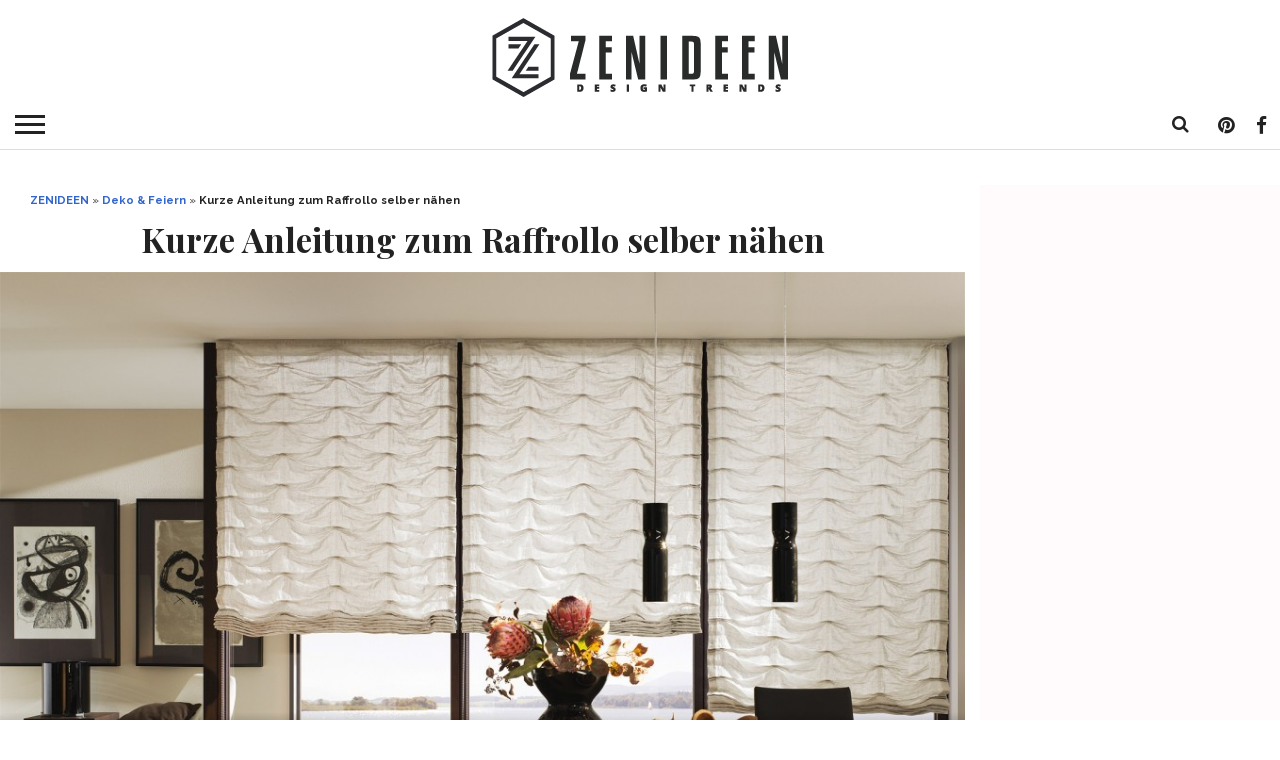

--- FILE ---
content_type: text/html; charset=UTF-8
request_url: https://zenideen.com/deko-feiern/kurze-anleitung-zum-raffrollo-selber-nahen/
body_size: 26652
content:
<!DOCTYPE html>
<html lang="de-DE">
<head >
<script type="text/javascript" src="https://cache.consentframework.com/js/pa/25198/c/3Tvtg/stub" charset="utf-8"></script><script type="text/javascript" src="https://choices.consentframework.com/js/pa/25198/c/3Tvtg/cmp" charset="utf-8" async></script>

	<!--- Weegoo Ads Universal TAG -->
	<script type="text/javascript" async>
    !function(e,t){a=e.createElement("script"),m=e.getElementsByTagName("script")[0],a.async=1,a.src=t,m.parentNode.insertBefore(a,m)}(document,"https://universal.wgplayer.com/tag/?lh="+window.location.hostname+"&wp="+window.location.pathname+"&ws="+window.location.search);
</script>
	
<meta charset="UTF-8" >
<meta name="viewport" id="viewport" content="width=device-width, initial-scale=1.0, maximum-scale=1.0, minimum-scale=1.0, user-scalable=no" />

<link rel="apple-touch-icon" sizes="180x180" href="/apple-touch-icon.png?v=wAX6W2y2b8">
<link rel="icon" type="image/png" sizes="32x32" href="/favicon-32x32.png?v=wAX6W2y2b8">
<link rel="icon" type="image/png" sizes="16x16" href="/favicon-16x16.png?v=wAX6W2y2b8">
<link rel="manifest" href="/site.webmanifest?v=wAX6W2y2b8">
<link rel="mask-icon" href="/safari-pinned-tab.svg?v=wAX6W2y2b8" color="#000000">
<link rel="shortcut icon" href="/favicon.ico?v=wAX6W2y2b8">
<meta name="msapplication-TileColor" content="#b91d47">
<meta name="theme-color" content="#ffffff">

<link rel="alternate" type="application/rss+xml" title="RSS 2.0" href="https://zenideen.com/feed/" />
<link rel="alternate" type="text/xml" title="RSS .92" href="https://zenideen.com/feed/rss/" />
<link rel="alternate" type="application/atom+xml" title="Atom 0.3" href="https://zenideen.com/feed/atom/" />
<link rel="pingback" href="" />

<meta name='robots' content='index, follow, max-image-preview:large, max-snippet:-1, max-video-preview:-1' />
	<style>img:is([sizes="auto" i], [sizes^="auto," i]) { contain-intrinsic-size: 3000px 1500px }</style>
	
	<!-- This site is optimized with the Yoast SEO Premium plugin v24.7 (Yoast SEO v24.7) - https://yoast.com/wordpress/plugins/seo/ -->
	<title>Kurze Anleitung zum Raffrollo selber nähen - Deko &amp; Feiern, DIY - ZENIDEEN</title>
	<meta name="description" content="Wenn Sie Lust darauf haben,können Sie ein Raffrollo selber nähen. Wir haben eine kurze Anleitung für Sie zusammengestellt. Viel Spaß dabei!" />
	<link rel="canonical" href="https://zenideen.com/deko-feiern/kurze-anleitung-zum-raffrollo-selber-nahen/" />
	<meta property="og:locale" content="de_DE" />
	<meta property="og:type" content="article" />
	<meta property="og:title" content="Kurze Anleitung zum Raffrollo selber nähen" />
	<meta property="og:description" content="Wenn Sie Lust darauf haben,können Sie ein Raffrollo selber nähen. Wir haben eine kurze Anleitung für Sie zusammengestellt. Viel Spaß dabei!" />
	<meta property="og:url" content="https://zenideen.com/deko-feiern/kurze-anleitung-zum-raffrollo-selber-nahen/" />
	<meta property="og:site_name" content="ZENIDEEN" />
	<meta property="article:publisher" content="https://www.facebook.com/zenideen/" />
	<meta property="article:published_time" content="2016-09-26T12:56:46+00:00" />
	<meta property="article:modified_time" content="2019-01-26T11:45:01+00:00" />
	<meta property="og:image" content="https://zenideen.com/wp-content/uploads/2016/08/raffrollo-selber-nähen-2.jpg" />
	<meta property="og:image:width" content="1024" />
	<meta property="og:image:height" content="766" />
	<meta property="og:image:type" content="image/jpeg" />
	<meta name="author" content="Nicki Meyer" />
	<meta name="twitter:card" content="summary_large_image" />
	<meta name="twitter:creator" content="@zenideencom" />
	<meta name="twitter:site" content="@zenideencom" />
	<meta name="twitter:label1" content="Verfasst von" />
	<meta name="twitter:data1" content="Nicki Meyer" />
	<meta name="twitter:label2" content="Geschätzte Lesezeit" />
	<meta name="twitter:data2" content="2 Minuten" />
	<script type="application/ld+json" class="yoast-schema-graph">{"@context":"https://schema.org","@graph":[{"@type":"Article","@id":"https://zenideen.com/deko-feiern/kurze-anleitung-zum-raffrollo-selber-nahen/#article","isPartOf":{"@id":"https://zenideen.com/deko-feiern/kurze-anleitung-zum-raffrollo-selber-nahen/"},"author":{"name":"Nicki Meyer","@id":"https://zenideen.com/#/schema/person/dd86e2ae467b364d8ede8a21cc5cdb30"},"headline":"Kurze Anleitung zum Raffrollo selber nähen","datePublished":"2016-09-26T12:56:46+00:00","dateModified":"2019-01-26T11:45:01+00:00","mainEntityOfPage":{"@id":"https://zenideen.com/deko-feiern/kurze-anleitung-zum-raffrollo-selber-nahen/"},"wordCount":403,"publisher":{"@id":"https://zenideen.com/#organization"},"image":{"@id":"https://zenideen.com/deko-feiern/kurze-anleitung-zum-raffrollo-selber-nahen/#primaryimage"},"thumbnailUrl":"https://zenideen.com/wp-content/uploads/2016/08/raffrollo-selber-nähen-2.jpg","keywords":["Deko &amp; Feiern","DIY"],"articleSection":["Deko &amp; Feiern","DIY"],"inLanguage":"de"},{"@type":"WebPage","@id":"https://zenideen.com/deko-feiern/kurze-anleitung-zum-raffrollo-selber-nahen/","url":"https://zenideen.com/deko-feiern/kurze-anleitung-zum-raffrollo-selber-nahen/","name":"Kurze Anleitung zum Raffrollo selber nähen - Deko &amp; Feiern, DIY - ZENIDEEN","isPartOf":{"@id":"https://zenideen.com/#website"},"primaryImageOfPage":{"@id":"https://zenideen.com/deko-feiern/kurze-anleitung-zum-raffrollo-selber-nahen/#primaryimage"},"image":{"@id":"https://zenideen.com/deko-feiern/kurze-anleitung-zum-raffrollo-selber-nahen/#primaryimage"},"thumbnailUrl":"https://zenideen.com/wp-content/uploads/2016/08/raffrollo-selber-nähen-2.jpg","datePublished":"2016-09-26T12:56:46+00:00","dateModified":"2019-01-26T11:45:01+00:00","description":"Wenn Sie Lust darauf haben,können Sie ein Raffrollo selber nähen. Wir haben eine kurze Anleitung für Sie zusammengestellt. Viel Spaß dabei!","breadcrumb":{"@id":"https://zenideen.com/deko-feiern/kurze-anleitung-zum-raffrollo-selber-nahen/#breadcrumb"},"inLanguage":"de","potentialAction":[{"@type":"ReadAction","target":["https://zenideen.com/deko-feiern/kurze-anleitung-zum-raffrollo-selber-nahen/"]}]},{"@type":"ImageObject","inLanguage":"de","@id":"https://zenideen.com/deko-feiern/kurze-anleitung-zum-raffrollo-selber-nahen/#primaryimage","url":"https://zenideen.com/wp-content/uploads/2016/08/raffrollo-selber-nähen-2.jpg","contentUrl":"https://zenideen.com/wp-content/uploads/2016/08/raffrollo-selber-nähen-2.jpg","width":1024,"height":766,"caption":"modernes raffrollo selber nähen"},{"@type":"BreadcrumbList","@id":"https://zenideen.com/deko-feiern/kurze-anleitung-zum-raffrollo-selber-nahen/#breadcrumb","itemListElement":[{"@type":"ListItem","position":1,"name":"ZENIDEEN","item":"https://zenideen.com/"},{"@type":"ListItem","position":2,"name":"Deko &amp; Feiern","item":"https://zenideen.com/deko-feiern/"},{"@type":"ListItem","position":3,"name":"Kurze Anleitung zum Raffrollo selber nähen"}]},{"@type":"WebSite","@id":"https://zenideen.com/#website","url":"https://zenideen.com/","name":"ZENIDEEN","description":"Tauchen Sie in unsere kreative Welt ein und holen Sie sich zahlreiche Ideen für Innendesign, faszinierende Gestaltung, Mode-Trends, DIY usw.","publisher":{"@id":"https://zenideen.com/#organization"},"potentialAction":[{"@type":"SearchAction","target":{"@type":"EntryPoint","urlTemplate":"https://zenideen.com/?s={search_term_string}"},"query-input":{"@type":"PropertyValueSpecification","valueRequired":true,"valueName":"search_term_string"}}],"inLanguage":"de"},{"@type":"Organization","@id":"https://zenideen.com/#organization","name":"ZENIDEEN","url":"https://zenideen.com/","logo":{"@type":"ImageObject","inLanguage":"de","@id":"https://zenideen.com/#/schema/logo/image/","url":"https://zenideen.com/wp-content/uploads/2020/05/zen_mobile_402x.png","contentUrl":"https://zenideen.com/wp-content/uploads/2020/05/zen_mobile_402x.png","width":308,"height":80,"caption":"ZENIDEEN"},"image":{"@id":"https://zenideen.com/#/schema/logo/image/"},"sameAs":["https://www.facebook.com/zenideen/","https://x.com/zenideencom"]},{"@type":"Person","@id":"https://zenideen.com/#/schema/person/dd86e2ae467b364d8ede8a21cc5cdb30","name":"Nicki Meyer","image":{"@type":"ImageObject","inLanguage":"de","@id":"https://zenideen.com/#/schema/person/image/","url":"https://zenideen.com/wp-content/uploads/2016/12/Nicki_avatar_1481557708-96x96.jpg","contentUrl":"https://zenideen.com/wp-content/uploads/2016/12/Nicki_avatar_1481557708-96x96.jpg","caption":"Nicki Meyer"},"url":"https://zenideen.com/author/niki/"}]}</script>
	<!-- / Yoast SEO Premium plugin. -->


<link rel='dns-prefetch' href='//netdna.bootstrapcdn.com' />
<link rel="alternate" type="application/rss+xml" title="ZENIDEEN &raquo; Feed" href="https://zenideen.com/feed/" />
<link rel="alternate" type="application/rss+xml" title="ZENIDEEN &raquo; Kommentar-Feed" href="https://zenideen.com/comments/feed/" />
<!-- zenideen.com is managing ads with Advanced Ads 2.0.3 – https://wpadvancedads.com/ --><script id="zenid-ready">
			window.advanced_ads_ready=function(e,a){a=a||"complete";var d=function(e){return"interactive"===a?"loading"!==e:"complete"===e};d(document.readyState)?e():document.addEventListener("readystatechange",(function(a){d(a.target.readyState)&&e()}),{once:"interactive"===a})},window.advanced_ads_ready_queue=window.advanced_ads_ready_queue||[];		</script>
		<style type="text/css" media="all">
/*!
 *  Font Awesome 4.7.0 by @davegandy - http://fontawesome.io - @fontawesome
 *  License - http://fontawesome.io/license (Font: SIL OFL 1.1, CSS: MIT License)
 */
 @font-face{font-family:'FontAwesome';src:url(https://netdna.bootstrapcdn.com/font-awesome/4.7.0/css/../fonts/fontawesome-webfont.eot#1755207674);src:url(https://netdna.bootstrapcdn.com/font-awesome/4.7.0/css/../fonts/fontawesome-webfont.eot#1755207674) format('embedded-opentype'),url(https://netdna.bootstrapcdn.com/font-awesome/4.7.0/css/../fonts/fontawesome-webfont.woff2#1755207674) format('woff2'),url(https://netdna.bootstrapcdn.com/font-awesome/4.7.0/css/../fonts/fontawesome-webfont.woff#1755207674) format('woff'),url(https://netdna.bootstrapcdn.com/font-awesome/4.7.0/css/../fonts/fontawesome-webfont.ttf#1755207674) format('truetype'),url(https://netdna.bootstrapcdn.com/font-awesome/4.7.0/css/../fonts/fontawesome-webfont.svg?v=4.7.0#fontawesomeregular) format('svg');font-weight:400;font-style:normal}.fa{display:inline-block;font:normal normal normal 14px/1 FontAwesome;font-size:inherit;text-rendering:auto;-webkit-font-smoothing:antialiased;-moz-osx-font-smoothing:grayscale}.fa-lg{font-size:1.33333333em;line-height:.75em;vertical-align:-15%}.fa-2x{font-size:2em}.fa-3x{font-size:3em}.fa-4x{font-size:4em}.fa-5x{font-size:5em}.fa-fw{width:1.28571429em;text-align:center}.fa-ul{padding-left:0;margin-left:2.14285714em;list-style-type:none}.fa-ul>li{position:relative}.fa-li{position:absolute;left:-2.14285714em;width:2.14285714em;top:.14285714em;text-align:center}.fa-li.fa-lg{left:-1.85714286em}.fa-border{padding:.2em .25em .15em;border:solid .08em #eee;border-radius:.1em}.fa-pull-left{float:left}.fa-pull-right{float:right}.fa.fa-pull-left{margin-right:.3em}.fa.fa-pull-right{margin-left:.3em}.pull-right{float:right}.pull-left{float:left}.fa.pull-left{margin-right:.3em}.fa.pull-right{margin-left:.3em}.fa-spin{-webkit-animation:fa-spin 2s infinite linear;animation:fa-spin 2s infinite linear}.fa-pulse{-webkit-animation:fa-spin 1s infinite steps(8);animation:fa-spin 1s infinite steps(8)}@-webkit-keyframes fa-spin{0%{-webkit-transform:rotate(0deg);transform:rotate(0deg)}100%{-webkit-transform:rotate(359deg);transform:rotate(359deg)}}@keyframes fa-spin{0%{-webkit-transform:rotate(0deg);transform:rotate(0deg)}100%{-webkit-transform:rotate(359deg);transform:rotate(359deg)}}.fa-rotate-90{-ms-filter:"progid:DXImageTransform.Microsoft.BasicImage(rotation=1)";-webkit-transform:rotate(90deg);-ms-transform:rotate(90deg);transform:rotate(90deg)}.fa-rotate-180{-ms-filter:"progid:DXImageTransform.Microsoft.BasicImage(rotation=2)";-webkit-transform:rotate(180deg);-ms-transform:rotate(180deg);transform:rotate(180deg)}.fa-rotate-270{-ms-filter:"progid:DXImageTransform.Microsoft.BasicImage(rotation=3)";-webkit-transform:rotate(270deg);-ms-transform:rotate(270deg);transform:rotate(270deg)}.fa-flip-horizontal{-ms-filter:"progid:DXImageTransform.Microsoft.BasicImage(rotation=0, mirror=1)";-webkit-transform:scale(-1,1);-ms-transform:scale(-1,1);transform:scale(-1,1)}.fa-flip-vertical{-ms-filter:"progid:DXImageTransform.Microsoft.BasicImage(rotation=2, mirror=1)";-webkit-transform:scale(1,-1);-ms-transform:scale(1,-1);transform:scale(1,-1)}:root .fa-rotate-90,:root .fa-rotate-180,:root .fa-rotate-270,:root .fa-flip-horizontal,:root .fa-flip-vertical{filter:none}.fa-stack{position:relative;display:inline-block;width:2em;height:2em;line-height:2em;vertical-align:middle}.fa-stack-1x,.fa-stack-2x{position:absolute;left:0;width:100%;text-align:center}.fa-stack-1x{line-height:inherit}.fa-stack-2x{font-size:2em}.fa-inverse{color:#fff}.fa-glass:before{content:"\f000"}.fa-music:before{content:"\f001"}.fa-search:before{content:"\f002"}.fa-envelope-o:before{content:"\f003"}.fa-heart:before{content:"\f004"}.fa-star:before{content:"\f005"}.fa-star-o:before{content:"\f006"}.fa-user:before{content:"\f007"}.fa-film:before{content:"\f008"}.fa-th-large:before{content:"\f009"}.fa-th:before{content:"\f00a"}.fa-th-list:before{content:"\f00b"}.fa-check:before{content:"\f00c"}.fa-remove:before,.fa-close:before,.fa-times:before{content:"\f00d"}.fa-search-plus:before{content:"\f00e"}.fa-search-minus:before{content:"\f010"}.fa-power-off:before{content:"\f011"}.fa-signal:before{content:"\f012"}.fa-gear:before,.fa-cog:before{content:"\f013"}.fa-trash-o:before{content:"\f014"}.fa-home:before{content:"\f015"}.fa-file-o:before{content:"\f016"}.fa-clock-o:before{content:"\f017"}.fa-road:before{content:"\f018"}.fa-download:before{content:"\f019"}.fa-arrow-circle-o-down:before{content:"\f01a"}.fa-arrow-circle-o-up:before{content:"\f01b"}.fa-inbox:before{content:"\f01c"}.fa-play-circle-o:before{content:"\f01d"}.fa-rotate-right:before,.fa-repeat:before{content:"\f01e"}.fa-refresh:before{content:"\f021"}.fa-list-alt:before{content:"\f022"}.fa-lock:before{content:"\f023"}.fa-flag:before{content:"\f024"}.fa-headphones:before{content:"\f025"}.fa-volume-off:before{content:"\f026"}.fa-volume-down:before{content:"\f027"}.fa-volume-up:before{content:"\f028"}.fa-qrcode:before{content:"\f029"}.fa-barcode:before{content:"\f02a"}.fa-tag:before{content:"\f02b"}.fa-tags:before{content:"\f02c"}.fa-book:before{content:"\f02d"}.fa-bookmark:before{content:"\f02e"}.fa-print:before{content:"\f02f"}.fa-camera:before{content:"\f030"}.fa-font:before{content:"\f031"}.fa-bold:before{content:"\f032"}.fa-italic:before{content:"\f033"}.fa-text-height:before{content:"\f034"}.fa-text-width:before{content:"\f035"}.fa-align-left:before{content:"\f036"}.fa-align-center:before{content:"\f037"}.fa-align-right:before{content:"\f038"}.fa-align-justify:before{content:"\f039"}.fa-list:before{content:"\f03a"}.fa-dedent:before,.fa-outdent:before{content:"\f03b"}.fa-indent:before{content:"\f03c"}.fa-video-camera:before{content:"\f03d"}.fa-photo:before,.fa-image:before,.fa-picture-o:before{content:"\f03e"}.fa-pencil:before{content:"\f040"}.fa-map-marker:before{content:"\f041"}.fa-adjust:before{content:"\f042"}.fa-tint:before{content:"\f043"}.fa-edit:before,.fa-pencil-square-o:before{content:"\f044"}.fa-share-square-o:before{content:"\f045"}.fa-check-square-o:before{content:"\f046"}.fa-arrows:before{content:"\f047"}.fa-step-backward:before{content:"\f048"}.fa-fast-backward:before{content:"\f049"}.fa-backward:before{content:"\f04a"}.fa-play:before{content:"\f04b"}.fa-pause:before{content:"\f04c"}.fa-stop:before{content:"\f04d"}.fa-forward:before{content:"\f04e"}.fa-fast-forward:before{content:"\f050"}.fa-step-forward:before{content:"\f051"}.fa-eject:before{content:"\f052"}.fa-chevron-left:before{content:"\f053"}.fa-chevron-right:before{content:"\f054"}.fa-plus-circle:before{content:"\f055"}.fa-minus-circle:before{content:"\f056"}.fa-times-circle:before{content:"\f057"}.fa-check-circle:before{content:"\f058"}.fa-question-circle:before{content:"\f059"}.fa-info-circle:before{content:"\f05a"}.fa-crosshairs:before{content:"\f05b"}.fa-times-circle-o:before{content:"\f05c"}.fa-check-circle-o:before{content:"\f05d"}.fa-ban:before{content:"\f05e"}.fa-arrow-left:before{content:"\f060"}.fa-arrow-right:before{content:"\f061"}.fa-arrow-up:before{content:"\f062"}.fa-arrow-down:before{content:"\f063"}.fa-mail-forward:before,.fa-share:before{content:"\f064"}.fa-expand:before{content:"\f065"}.fa-compress:before{content:"\f066"}.fa-plus:before{content:"\f067"}.fa-minus:before{content:"\f068"}.fa-asterisk:before{content:"\f069"}.fa-exclamation-circle:before{content:"\f06a"}.fa-gift:before{content:"\f06b"}.fa-leaf:before{content:"\f06c"}.fa-fire:before{content:"\f06d"}.fa-eye:before{content:"\f06e"}.fa-eye-slash:before{content:"\f070"}.fa-warning:before,.fa-exclamation-triangle:before{content:"\f071"}.fa-plane:before{content:"\f072"}.fa-calendar:before{content:"\f073"}.fa-random:before{content:"\f074"}.fa-comment:before{content:"\f075"}.fa-magnet:before{content:"\f076"}.fa-chevron-up:before{content:"\f077"}.fa-chevron-down:before{content:"\f078"}.fa-retweet:before{content:"\f079"}.fa-shopping-cart:before{content:"\f07a"}.fa-folder:before{content:"\f07b"}.fa-folder-open:before{content:"\f07c"}.fa-arrows-v:before{content:"\f07d"}.fa-arrows-h:before{content:"\f07e"}.fa-bar-chart-o:before,.fa-bar-chart:before{content:"\f080"}.fa-twitter-square:before{content:"\f081"}.fa-facebook-square:before{content:"\f082"}.fa-camera-retro:before{content:"\f083"}.fa-key:before{content:"\f084"}.fa-gears:before,.fa-cogs:before{content:"\f085"}.fa-comments:before{content:"\f086"}.fa-thumbs-o-up:before{content:"\f087"}.fa-thumbs-o-down:before{content:"\f088"}.fa-star-half:before{content:"\f089"}.fa-heart-o:before{content:"\f08a"}.fa-sign-out:before{content:"\f08b"}.fa-linkedin-square:before{content:"\f08c"}.fa-thumb-tack:before{content:"\f08d"}.fa-external-link:before{content:"\f08e"}.fa-sign-in:before{content:"\f090"}.fa-trophy:before{content:"\f091"}.fa-github-square:before{content:"\f092"}.fa-upload:before{content:"\f093"}.fa-lemon-o:before{content:"\f094"}.fa-phone:before{content:"\f095"}.fa-square-o:before{content:"\f096"}.fa-bookmark-o:before{content:"\f097"}.fa-phone-square:before{content:"\f098"}.fa-twitter:before{content:"\f099"}.fa-facebook-f:before,.fa-facebook:before{content:"\f09a"}.fa-github:before{content:"\f09b"}.fa-unlock:before{content:"\f09c"}.fa-credit-card:before{content:"\f09d"}.fa-feed:before,.fa-rss:before{content:"\f09e"}.fa-hdd-o:before{content:"\f0a0"}.fa-bullhorn:before{content:"\f0a1"}.fa-bell:before{content:"\f0f3"}.fa-certificate:before{content:"\f0a3"}.fa-hand-o-right:before{content:"\f0a4"}.fa-hand-o-left:before{content:"\f0a5"}.fa-hand-o-up:before{content:"\f0a6"}.fa-hand-o-down:before{content:"\f0a7"}.fa-arrow-circle-left:before{content:"\f0a8"}.fa-arrow-circle-right:before{content:"\f0a9"}.fa-arrow-circle-up:before{content:"\f0aa"}.fa-arrow-circle-down:before{content:"\f0ab"}.fa-globe:before{content:"\f0ac"}.fa-wrench:before{content:"\f0ad"}.fa-tasks:before{content:"\f0ae"}.fa-filter:before{content:"\f0b0"}.fa-briefcase:before{content:"\f0b1"}.fa-arrows-alt:before{content:"\f0b2"}.fa-group:before,.fa-users:before{content:"\f0c0"}.fa-chain:before,.fa-link:before{content:"\f0c1"}.fa-cloud:before{content:"\f0c2"}.fa-flask:before{content:"\f0c3"}.fa-cut:before,.fa-scissors:before{content:"\f0c4"}.fa-copy:before,.fa-files-o:before{content:"\f0c5"}.fa-paperclip:before{content:"\f0c6"}.fa-save:before,.fa-floppy-o:before{content:"\f0c7"}.fa-square:before{content:"\f0c8"}.fa-navicon:before,.fa-reorder:before,.fa-bars:before{content:"\f0c9"}.fa-list-ul:before{content:"\f0ca"}.fa-list-ol:before{content:"\f0cb"}.fa-strikethrough:before{content:"\f0cc"}.fa-underline:before{content:"\f0cd"}.fa-table:before{content:"\f0ce"}.fa-magic:before{content:"\f0d0"}.fa-truck:before{content:"\f0d1"}.fa-pinterest:before{content:"\f0d2"}.fa-pinterest-square:before{content:"\f0d3"}.fa-google-plus-square:before{content:"\f0d4"}.fa-google-plus:before{content:"\f0d5"}.fa-money:before{content:"\f0d6"}.fa-caret-down:before{content:"\f0d7"}.fa-caret-up:before{content:"\f0d8"}.fa-caret-left:before{content:"\f0d9"}.fa-caret-right:before{content:"\f0da"}.fa-columns:before{content:"\f0db"}.fa-unsorted:before,.fa-sort:before{content:"\f0dc"}.fa-sort-down:before,.fa-sort-desc:before{content:"\f0dd"}.fa-sort-up:before,.fa-sort-asc:before{content:"\f0de"}.fa-envelope:before{content:"\f0e0"}.fa-linkedin:before{content:"\f0e1"}.fa-rotate-left:before,.fa-undo:before{content:"\f0e2"}.fa-legal:before,.fa-gavel:before{content:"\f0e3"}.fa-dashboard:before,.fa-tachometer:before{content:"\f0e4"}.fa-comment-o:before{content:"\f0e5"}.fa-comments-o:before{content:"\f0e6"}.fa-flash:before,.fa-bolt:before{content:"\f0e7"}.fa-sitemap:before{content:"\f0e8"}.fa-umbrella:before{content:"\f0e9"}.fa-paste:before,.fa-clipboard:before{content:"\f0ea"}.fa-lightbulb-o:before{content:"\f0eb"}.fa-exchange:before{content:"\f0ec"}.fa-cloud-download:before{content:"\f0ed"}.fa-cloud-upload:before{content:"\f0ee"}.fa-user-md:before{content:"\f0f0"}.fa-stethoscope:before{content:"\f0f1"}.fa-suitcase:before{content:"\f0f2"}.fa-bell-o:before{content:"\f0a2"}.fa-coffee:before{content:"\f0f4"}.fa-cutlery:before{content:"\f0f5"}.fa-file-text-o:before{content:"\f0f6"}.fa-building-o:before{content:"\f0f7"}.fa-hospital-o:before{content:"\f0f8"}.fa-ambulance:before{content:"\f0f9"}.fa-medkit:before{content:"\f0fa"}.fa-fighter-jet:before{content:"\f0fb"}.fa-beer:before{content:"\f0fc"}.fa-h-square:before{content:"\f0fd"}.fa-plus-square:before{content:"\f0fe"}.fa-angle-double-left:before{content:"\f100"}.fa-angle-double-right:before{content:"\f101"}.fa-angle-double-up:before{content:"\f102"}.fa-angle-double-down:before{content:"\f103"}.fa-angle-left:before{content:"\f104"}.fa-angle-right:before{content:"\f105"}.fa-angle-up:before{content:"\f106"}.fa-angle-down:before{content:"\f107"}.fa-desktop:before{content:"\f108"}.fa-laptop:before{content:"\f109"}.fa-tablet:before{content:"\f10a"}.fa-mobile-phone:before,.fa-mobile:before{content:"\f10b"}.fa-circle-o:before{content:"\f10c"}.fa-quote-left:before{content:"\f10d"}.fa-quote-right:before{content:"\f10e"}.fa-spinner:before{content:"\f110"}.fa-circle:before{content:"\f111"}.fa-mail-reply:before,.fa-reply:before{content:"\f112"}.fa-github-alt:before{content:"\f113"}.fa-folder-o:before{content:"\f114"}.fa-folder-open-o:before{content:"\f115"}.fa-smile-o:before{content:"\f118"}.fa-frown-o:before{content:"\f119"}.fa-meh-o:before{content:"\f11a"}.fa-gamepad:before{content:"\f11b"}.fa-keyboard-o:before{content:"\f11c"}.fa-flag-o:before{content:"\f11d"}.fa-flag-checkered:before{content:"\f11e"}.fa-terminal:before{content:"\f120"}.fa-code:before{content:"\f121"}.fa-mail-reply-all:before,.fa-reply-all:before{content:"\f122"}.fa-star-half-empty:before,.fa-star-half-full:before,.fa-star-half-o:before{content:"\f123"}.fa-location-arrow:before{content:"\f124"}.fa-crop:before{content:"\f125"}.fa-code-fork:before{content:"\f126"}.fa-unlink:before,.fa-chain-broken:before{content:"\f127"}.fa-question:before{content:"\f128"}.fa-info:before{content:"\f129"}.fa-exclamation:before{content:"\f12a"}.fa-superscript:before{content:"\f12b"}.fa-subscript:before{content:"\f12c"}.fa-eraser:before{content:"\f12d"}.fa-puzzle-piece:before{content:"\f12e"}.fa-microphone:before{content:"\f130"}.fa-microphone-slash:before{content:"\f131"}.fa-shield:before{content:"\f132"}.fa-calendar-o:before{content:"\f133"}.fa-fire-extinguisher:before{content:"\f134"}.fa-rocket:before{content:"\f135"}.fa-maxcdn:before{content:"\f136"}.fa-chevron-circle-left:before{content:"\f137"}.fa-chevron-circle-right:before{content:"\f138"}.fa-chevron-circle-up:before{content:"\f139"}.fa-chevron-circle-down:before{content:"\f13a"}.fa-html5:before{content:"\f13b"}.fa-css3:before{content:"\f13c"}.fa-anchor:before{content:"\f13d"}.fa-unlock-alt:before{content:"\f13e"}.fa-bullseye:before{content:"\f140"}.fa-ellipsis-h:before{content:"\f141"}.fa-ellipsis-v:before{content:"\f142"}.fa-rss-square:before{content:"\f143"}.fa-play-circle:before{content:"\f144"}.fa-ticket:before{content:"\f145"}.fa-minus-square:before{content:"\f146"}.fa-minus-square-o:before{content:"\f147"}.fa-level-up:before{content:"\f148"}.fa-level-down:before{content:"\f149"}.fa-check-square:before{content:"\f14a"}.fa-pencil-square:before{content:"\f14b"}.fa-external-link-square:before{content:"\f14c"}.fa-share-square:before{content:"\f14d"}.fa-compass:before{content:"\f14e"}.fa-toggle-down:before,.fa-caret-square-o-down:before{content:"\f150"}.fa-toggle-up:before,.fa-caret-square-o-up:before{content:"\f151"}.fa-toggle-right:before,.fa-caret-square-o-right:before{content:"\f152"}.fa-euro:before,.fa-eur:before{content:"\f153"}.fa-gbp:before{content:"\f154"}.fa-dollar:before,.fa-usd:before{content:"\f155"}.fa-rupee:before,.fa-inr:before{content:"\f156"}.fa-cny:before,.fa-rmb:before,.fa-yen:before,.fa-jpy:before{content:"\f157"}.fa-ruble:before,.fa-rouble:before,.fa-rub:before{content:"\f158"}.fa-won:before,.fa-krw:before{content:"\f159"}.fa-bitcoin:before,.fa-btc:before{content:"\f15a"}.fa-file:before{content:"\f15b"}.fa-file-text:before{content:"\f15c"}.fa-sort-alpha-asc:before{content:"\f15d"}.fa-sort-alpha-desc:before{content:"\f15e"}.fa-sort-amount-asc:before{content:"\f160"}.fa-sort-amount-desc:before{content:"\f161"}.fa-sort-numeric-asc:before{content:"\f162"}.fa-sort-numeric-desc:before{content:"\f163"}.fa-thumbs-up:before{content:"\f164"}.fa-thumbs-down:before{content:"\f165"}.fa-youtube-square:before{content:"\f166"}.fa-youtube:before{content:"\f167"}.fa-xing:before{content:"\f168"}.fa-xing-square:before{content:"\f169"}.fa-youtube-play:before{content:"\f16a"}.fa-dropbox:before{content:"\f16b"}.fa-stack-overflow:before{content:"\f16c"}.fa-instagram:before{content:"\f16d"}.fa-flickr:before{content:"\f16e"}.fa-adn:before{content:"\f170"}.fa-bitbucket:before{content:"\f171"}.fa-bitbucket-square:before{content:"\f172"}.fa-tumblr:before{content:"\f173"}.fa-tumblr-square:before{content:"\f174"}.fa-long-arrow-down:before{content:"\f175"}.fa-long-arrow-up:before{content:"\f176"}.fa-long-arrow-left:before{content:"\f177"}.fa-long-arrow-right:before{content:"\f178"}.fa-apple:before{content:"\f179"}.fa-windows:before{content:"\f17a"}.fa-android:before{content:"\f17b"}.fa-linux:before{content:"\f17c"}.fa-dribbble:before{content:"\f17d"}.fa-skype:before{content:"\f17e"}.fa-foursquare:before{content:"\f180"}.fa-trello:before{content:"\f181"}.fa-female:before{content:"\f182"}.fa-male:before{content:"\f183"}.fa-gittip:before,.fa-gratipay:before{content:"\f184"}.fa-sun-o:before{content:"\f185"}.fa-moon-o:before{content:"\f186"}.fa-archive:before{content:"\f187"}.fa-bug:before{content:"\f188"}.fa-vk:before{content:"\f189"}.fa-weibo:before{content:"\f18a"}.fa-renren:before{content:"\f18b"}.fa-pagelines:before{content:"\f18c"}.fa-stack-exchange:before{content:"\f18d"}.fa-arrow-circle-o-right:before{content:"\f18e"}.fa-arrow-circle-o-left:before{content:"\f190"}.fa-toggle-left:before,.fa-caret-square-o-left:before{content:"\f191"}.fa-dot-circle-o:before{content:"\f192"}.fa-wheelchair:before{content:"\f193"}.fa-vimeo-square:before{content:"\f194"}.fa-turkish-lira:before,.fa-try:before{content:"\f195"}.fa-plus-square-o:before{content:"\f196"}.fa-space-shuttle:before{content:"\f197"}.fa-slack:before{content:"\f198"}.fa-envelope-square:before{content:"\f199"}.fa-wordpress:before{content:"\f19a"}.fa-openid:before{content:"\f19b"}.fa-institution:before,.fa-bank:before,.fa-university:before{content:"\f19c"}.fa-mortar-board:before,.fa-graduation-cap:before{content:"\f19d"}.fa-yahoo:before{content:"\f19e"}.fa-google:before{content:"\f1a0"}.fa-reddit:before{content:"\f1a1"}.fa-reddit-square:before{content:"\f1a2"}.fa-stumbleupon-circle:before{content:"\f1a3"}.fa-stumbleupon:before{content:"\f1a4"}.fa-delicious:before{content:"\f1a5"}.fa-digg:before{content:"\f1a6"}.fa-pied-piper-pp:before{content:"\f1a7"}.fa-pied-piper-alt:before{content:"\f1a8"}.fa-drupal:before{content:"\f1a9"}.fa-joomla:before{content:"\f1aa"}.fa-language:before{content:"\f1ab"}.fa-fax:before{content:"\f1ac"}.fa-building:before{content:"\f1ad"}.fa-child:before{content:"\f1ae"}.fa-paw:before{content:"\f1b0"}.fa-spoon:before{content:"\f1b1"}.fa-cube:before{content:"\f1b2"}.fa-cubes:before{content:"\f1b3"}.fa-behance:before{content:"\f1b4"}.fa-behance-square:before{content:"\f1b5"}.fa-steam:before{content:"\f1b6"}.fa-steam-square:before{content:"\f1b7"}.fa-recycle:before{content:"\f1b8"}.fa-automobile:before,.fa-car:before{content:"\f1b9"}.fa-cab:before,.fa-taxi:before{content:"\f1ba"}.fa-tree:before{content:"\f1bb"}.fa-spotify:before{content:"\f1bc"}.fa-deviantart:before{content:"\f1bd"}.fa-soundcloud:before{content:"\f1be"}.fa-database:before{content:"\f1c0"}.fa-file-pdf-o:before{content:"\f1c1"}.fa-file-word-o:before{content:"\f1c2"}.fa-file-excel-o:before{content:"\f1c3"}.fa-file-powerpoint-o:before{content:"\f1c4"}.fa-file-photo-o:before,.fa-file-picture-o:before,.fa-file-image-o:before{content:"\f1c5"}.fa-file-zip-o:before,.fa-file-archive-o:before{content:"\f1c6"}.fa-file-sound-o:before,.fa-file-audio-o:before{content:"\f1c7"}.fa-file-movie-o:before,.fa-file-video-o:before{content:"\f1c8"}.fa-file-code-o:before{content:"\f1c9"}.fa-vine:before{content:"\f1ca"}.fa-codepen:before{content:"\f1cb"}.fa-jsfiddle:before{content:"\f1cc"}.fa-life-bouy:before,.fa-life-buoy:before,.fa-life-saver:before,.fa-support:before,.fa-life-ring:before{content:"\f1cd"}.fa-circle-o-notch:before{content:"\f1ce"}.fa-ra:before,.fa-resistance:before,.fa-rebel:before{content:"\f1d0"}.fa-ge:before,.fa-empire:before{content:"\f1d1"}.fa-git-square:before{content:"\f1d2"}.fa-git:before{content:"\f1d3"}.fa-y-combinator-square:before,.fa-yc-square:before,.fa-hacker-news:before{content:"\f1d4"}.fa-tencent-weibo:before{content:"\f1d5"}.fa-qq:before{content:"\f1d6"}.fa-wechat:before,.fa-weixin:before{content:"\f1d7"}.fa-send:before,.fa-paper-plane:before{content:"\f1d8"}.fa-send-o:before,.fa-paper-plane-o:before{content:"\f1d9"}.fa-history:before{content:"\f1da"}.fa-circle-thin:before{content:"\f1db"}.fa-header:before{content:"\f1dc"}.fa-paragraph:before{content:"\f1dd"}.fa-sliders:before{content:"\f1de"}.fa-share-alt:before{content:"\f1e0"}.fa-share-alt-square:before{content:"\f1e1"}.fa-bomb:before{content:"\f1e2"}.fa-soccer-ball-o:before,.fa-futbol-o:before{content:"\f1e3"}.fa-tty:before{content:"\f1e4"}.fa-binoculars:before{content:"\f1e5"}.fa-plug:before{content:"\f1e6"}.fa-slideshare:before{content:"\f1e7"}.fa-twitch:before{content:"\f1e8"}.fa-yelp:before{content:"\f1e9"}.fa-newspaper-o:before{content:"\f1ea"}.fa-wifi:before{content:"\f1eb"}.fa-calculator:before{content:"\f1ec"}.fa-paypal:before{content:"\f1ed"}.fa-google-wallet:before{content:"\f1ee"}.fa-cc-visa:before{content:"\f1f0"}.fa-cc-mastercard:before{content:"\f1f1"}.fa-cc-discover:before{content:"\f1f2"}.fa-cc-amex:before{content:"\f1f3"}.fa-cc-paypal:before{content:"\f1f4"}.fa-cc-stripe:before{content:"\f1f5"}.fa-bell-slash:before{content:"\f1f6"}.fa-bell-slash-o:before{content:"\f1f7"}.fa-trash:before{content:"\f1f8"}.fa-copyright:before{content:"\f1f9"}.fa-at:before{content:"\f1fa"}.fa-eyedropper:before{content:"\f1fb"}.fa-paint-brush:before{content:"\f1fc"}.fa-birthday-cake:before{content:"\f1fd"}.fa-area-chart:before{content:"\f1fe"}.fa-pie-chart:before{content:"\f200"}.fa-line-chart:before{content:"\f201"}.fa-lastfm:before{content:"\f202"}.fa-lastfm-square:before{content:"\f203"}.fa-toggle-off:before{content:"\f204"}.fa-toggle-on:before{content:"\f205"}.fa-bicycle:before{content:"\f206"}.fa-bus:before{content:"\f207"}.fa-ioxhost:before{content:"\f208"}.fa-angellist:before{content:"\f209"}.fa-cc:before{content:"\f20a"}.fa-shekel:before,.fa-sheqel:before,.fa-ils:before{content:"\f20b"}.fa-meanpath:before{content:"\f20c"}.fa-buysellads:before{content:"\f20d"}.fa-connectdevelop:before{content:"\f20e"}.fa-dashcube:before{content:"\f210"}.fa-forumbee:before{content:"\f211"}.fa-leanpub:before{content:"\f212"}.fa-sellsy:before{content:"\f213"}.fa-shirtsinbulk:before{content:"\f214"}.fa-simplybuilt:before{content:"\f215"}.fa-skyatlas:before{content:"\f216"}.fa-cart-plus:before{content:"\f217"}.fa-cart-arrow-down:before{content:"\f218"}.fa-diamond:before{content:"\f219"}.fa-ship:before{content:"\f21a"}.fa-user-secret:before{content:"\f21b"}.fa-motorcycle:before{content:"\f21c"}.fa-street-view:before{content:"\f21d"}.fa-heartbeat:before{content:"\f21e"}.fa-venus:before{content:"\f221"}.fa-mars:before{content:"\f222"}.fa-mercury:before{content:"\f223"}.fa-intersex:before,.fa-transgender:before{content:"\f224"}.fa-transgender-alt:before{content:"\f225"}.fa-venus-double:before{content:"\f226"}.fa-mars-double:before{content:"\f227"}.fa-venus-mars:before{content:"\f228"}.fa-mars-stroke:before{content:"\f229"}.fa-mars-stroke-v:before{content:"\f22a"}.fa-mars-stroke-h:before{content:"\f22b"}.fa-neuter:before{content:"\f22c"}.fa-genderless:before{content:"\f22d"}.fa-facebook-official:before{content:"\f230"}.fa-pinterest-p:before{content:"\f231"}.fa-whatsapp:before{content:"\f232"}.fa-server:before{content:"\f233"}.fa-user-plus:before{content:"\f234"}.fa-user-times:before{content:"\f235"}.fa-hotel:before,.fa-bed:before{content:"\f236"}.fa-viacoin:before{content:"\f237"}.fa-train:before{content:"\f238"}.fa-subway:before{content:"\f239"}.fa-medium:before{content:"\f23a"}.fa-yc:before,.fa-y-combinator:before{content:"\f23b"}.fa-optin-monster:before{content:"\f23c"}.fa-opencart:before{content:"\f23d"}.fa-expeditedssl:before{content:"\f23e"}.fa-battery-4:before,.fa-battery:before,.fa-battery-full:before{content:"\f240"}.fa-battery-3:before,.fa-battery-three-quarters:before{content:"\f241"}.fa-battery-2:before,.fa-battery-half:before{content:"\f242"}.fa-battery-1:before,.fa-battery-quarter:before{content:"\f243"}.fa-battery-0:before,.fa-battery-empty:before{content:"\f244"}.fa-mouse-pointer:before{content:"\f245"}.fa-i-cursor:before{content:"\f246"}.fa-object-group:before{content:"\f247"}.fa-object-ungroup:before{content:"\f248"}.fa-sticky-note:before{content:"\f249"}.fa-sticky-note-o:before{content:"\f24a"}.fa-cc-jcb:before{content:"\f24b"}.fa-cc-diners-club:before{content:"\f24c"}.fa-clone:before{content:"\f24d"}.fa-balance-scale:before{content:"\f24e"}.fa-hourglass-o:before{content:"\f250"}.fa-hourglass-1:before,.fa-hourglass-start:before{content:"\f251"}.fa-hourglass-2:before,.fa-hourglass-half:before{content:"\f252"}.fa-hourglass-3:before,.fa-hourglass-end:before{content:"\f253"}.fa-hourglass:before{content:"\f254"}.fa-hand-grab-o:before,.fa-hand-rock-o:before{content:"\f255"}.fa-hand-stop-o:before,.fa-hand-paper-o:before{content:"\f256"}.fa-hand-scissors-o:before{content:"\f257"}.fa-hand-lizard-o:before{content:"\f258"}.fa-hand-spock-o:before{content:"\f259"}.fa-hand-pointer-o:before{content:"\f25a"}.fa-hand-peace-o:before{content:"\f25b"}.fa-trademark:before{content:"\f25c"}.fa-registered:before{content:"\f25d"}.fa-creative-commons:before{content:"\f25e"}.fa-gg:before{content:"\f260"}.fa-gg-circle:before{content:"\f261"}.fa-tripadvisor:before{content:"\f262"}.fa-odnoklassniki:before{content:"\f263"}.fa-odnoklassniki-square:before{content:"\f264"}.fa-get-pocket:before{content:"\f265"}.fa-wikipedia-w:before{content:"\f266"}.fa-safari:before{content:"\f267"}.fa-chrome:before{content:"\f268"}.fa-firefox:before{content:"\f269"}.fa-opera:before{content:"\f26a"}.fa-internet-explorer:before{content:"\f26b"}.fa-tv:before,.fa-television:before{content:"\f26c"}.fa-contao:before{content:"\f26d"}.fa-500px:before{content:"\f26e"}.fa-amazon:before{content:"\f270"}.fa-calendar-plus-o:before{content:"\f271"}.fa-calendar-minus-o:before{content:"\f272"}.fa-calendar-times-o:before{content:"\f273"}.fa-calendar-check-o:before{content:"\f274"}.fa-industry:before{content:"\f275"}.fa-map-pin:before{content:"\f276"}.fa-map-signs:before{content:"\f277"}.fa-map-o:before{content:"\f278"}.fa-map:before{content:"\f279"}.fa-commenting:before{content:"\f27a"}.fa-commenting-o:before{content:"\f27b"}.fa-houzz:before{content:"\f27c"}.fa-vimeo:before{content:"\f27d"}.fa-black-tie:before{content:"\f27e"}.fa-fonticons:before{content:"\f280"}.fa-reddit-alien:before{content:"\f281"}.fa-edge:before{content:"\f282"}.fa-credit-card-alt:before{content:"\f283"}.fa-codiepie:before{content:"\f284"}.fa-modx:before{content:"\f285"}.fa-fort-awesome:before{content:"\f286"}.fa-usb:before{content:"\f287"}.fa-product-hunt:before{content:"\f288"}.fa-mixcloud:before{content:"\f289"}.fa-scribd:before{content:"\f28a"}.fa-pause-circle:before{content:"\f28b"}.fa-pause-circle-o:before{content:"\f28c"}.fa-stop-circle:before{content:"\f28d"}.fa-stop-circle-o:before{content:"\f28e"}.fa-shopping-bag:before{content:"\f290"}.fa-shopping-basket:before{content:"\f291"}.fa-hashtag:before{content:"\f292"}.fa-bluetooth:before{content:"\f293"}.fa-bluetooth-b:before{content:"\f294"}.fa-percent:before{content:"\f295"}.fa-gitlab:before{content:"\f296"}.fa-wpbeginner:before{content:"\f297"}.fa-wpforms:before{content:"\f298"}.fa-envira:before{content:"\f299"}.fa-universal-access:before{content:"\f29a"}.fa-wheelchair-alt:before{content:"\f29b"}.fa-question-circle-o:before{content:"\f29c"}.fa-blind:before{content:"\f29d"}.fa-audio-description:before{content:"\f29e"}.fa-volume-control-phone:before{content:"\f2a0"}.fa-braille:before{content:"\f2a1"}.fa-assistive-listening-systems:before{content:"\f2a2"}.fa-asl-interpreting:before,.fa-american-sign-language-interpreting:before{content:"\f2a3"}.fa-deafness:before,.fa-hard-of-hearing:before,.fa-deaf:before{content:"\f2a4"}.fa-glide:before{content:"\f2a5"}.fa-glide-g:before{content:"\f2a6"}.fa-signing:before,.fa-sign-language:before{content:"\f2a7"}.fa-low-vision:before{content:"\f2a8"}.fa-viadeo:before{content:"\f2a9"}.fa-viadeo-square:before{content:"\f2aa"}.fa-snapchat:before{content:"\f2ab"}.fa-snapchat-ghost:before{content:"\f2ac"}.fa-snapchat-square:before{content:"\f2ad"}.fa-pied-piper:before{content:"\f2ae"}.fa-first-order:before{content:"\f2b0"}.fa-yoast:before{content:"\f2b1"}.fa-themeisle:before{content:"\f2b2"}.fa-google-plus-circle:before,.fa-google-plus-official:before{content:"\f2b3"}.fa-fa:before,.fa-font-awesome:before{content:"\f2b4"}.fa-handshake-o:before{content:"\f2b5"}.fa-envelope-open:before{content:"\f2b6"}.fa-envelope-open-o:before{content:"\f2b7"}.fa-linode:before{content:"\f2b8"}.fa-address-book:before{content:"\f2b9"}.fa-address-book-o:before{content:"\f2ba"}.fa-vcard:before,.fa-address-card:before{content:"\f2bb"}.fa-vcard-o:before,.fa-address-card-o:before{content:"\f2bc"}.fa-user-circle:before{content:"\f2bd"}.fa-user-circle-o:before{content:"\f2be"}.fa-user-o:before{content:"\f2c0"}.fa-id-badge:before{content:"\f2c1"}.fa-drivers-license:before,.fa-id-card:before{content:"\f2c2"}.fa-drivers-license-o:before,.fa-id-card-o:before{content:"\f2c3"}.fa-quora:before{content:"\f2c4"}.fa-free-code-camp:before{content:"\f2c5"}.fa-telegram:before{content:"\f2c6"}.fa-thermometer-4:before,.fa-thermometer:before,.fa-thermometer-full:before{content:"\f2c7"}.fa-thermometer-3:before,.fa-thermometer-three-quarters:before{content:"\f2c8"}.fa-thermometer-2:before,.fa-thermometer-half:before{content:"\f2c9"}.fa-thermometer-1:before,.fa-thermometer-quarter:before{content:"\f2ca"}.fa-thermometer-0:before,.fa-thermometer-empty:before{content:"\f2cb"}.fa-shower:before{content:"\f2cc"}.fa-bathtub:before,.fa-s15:before,.fa-bath:before{content:"\f2cd"}.fa-podcast:before{content:"\f2ce"}.fa-window-maximize:before{content:"\f2d0"}.fa-window-minimize:before{content:"\f2d1"}.fa-window-restore:before{content:"\f2d2"}.fa-times-rectangle:before,.fa-window-close:before{content:"\f2d3"}.fa-times-rectangle-o:before,.fa-window-close-o:before{content:"\f2d4"}.fa-bandcamp:before{content:"\f2d5"}.fa-grav:before{content:"\f2d6"}.fa-etsy:before{content:"\f2d7"}.fa-imdb:before{content:"\f2d8"}.fa-ravelry:before{content:"\f2d9"}.fa-eercast:before{content:"\f2da"}.fa-microchip:before{content:"\f2db"}.fa-snowflake-o:before{content:"\f2dc"}.fa-superpowers:before{content:"\f2dd"}.fa-wpexplorer:before{content:"\f2de"}.fa-meetup:before{content:"\f2e0"}.sr-only{position:absolute;width:1px;height:1px;padding:0;margin:-1px;overflow:hidden;clip:rect(0,0,0,0);border:0}.sr-only-focusable:active,.sr-only-focusable:focus{position:static;width:auto;height:auto;margin:0;overflow:visible;clip:auto}
</style>
<style id='classic-theme-styles-inline-css' type='text/css'>
/*! This file is auto-generated */
.wp-block-button__link{color:#fff;background-color:#32373c;border-radius:9999px;box-shadow:none;text-decoration:none;padding:calc(.667em + 2px) calc(1.333em + 2px);font-size:1.125em}.wp-block-file__button{background:#32373c;color:#fff;text-decoration:none}
</style>
<style id='global-styles-inline-css' type='text/css'>
:root{--wp--preset--aspect-ratio--square: 1;--wp--preset--aspect-ratio--4-3: 4/3;--wp--preset--aspect-ratio--3-4: 3/4;--wp--preset--aspect-ratio--3-2: 3/2;--wp--preset--aspect-ratio--2-3: 2/3;--wp--preset--aspect-ratio--16-9: 16/9;--wp--preset--aspect-ratio--9-16: 9/16;--wp--preset--color--black: #000000;--wp--preset--color--cyan-bluish-gray: #abb8c3;--wp--preset--color--white: #ffffff;--wp--preset--color--pale-pink: #f78da7;--wp--preset--color--vivid-red: #cf2e2e;--wp--preset--color--luminous-vivid-orange: #ff6900;--wp--preset--color--luminous-vivid-amber: #fcb900;--wp--preset--color--light-green-cyan: #7bdcb5;--wp--preset--color--vivid-green-cyan: #00d084;--wp--preset--color--pale-cyan-blue: #8ed1fc;--wp--preset--color--vivid-cyan-blue: #0693e3;--wp--preset--color--vivid-purple: #9b51e0;--wp--preset--gradient--vivid-cyan-blue-to-vivid-purple: linear-gradient(135deg,rgba(6,147,227,1) 0%,rgb(155,81,224) 100%);--wp--preset--gradient--light-green-cyan-to-vivid-green-cyan: linear-gradient(135deg,rgb(122,220,180) 0%,rgb(0,208,130) 100%);--wp--preset--gradient--luminous-vivid-amber-to-luminous-vivid-orange: linear-gradient(135deg,rgba(252,185,0,1) 0%,rgba(255,105,0,1) 100%);--wp--preset--gradient--luminous-vivid-orange-to-vivid-red: linear-gradient(135deg,rgba(255,105,0,1) 0%,rgb(207,46,46) 100%);--wp--preset--gradient--very-light-gray-to-cyan-bluish-gray: linear-gradient(135deg,rgb(238,238,238) 0%,rgb(169,184,195) 100%);--wp--preset--gradient--cool-to-warm-spectrum: linear-gradient(135deg,rgb(74,234,220) 0%,rgb(151,120,209) 20%,rgb(207,42,186) 40%,rgb(238,44,130) 60%,rgb(251,105,98) 80%,rgb(254,248,76) 100%);--wp--preset--gradient--blush-light-purple: linear-gradient(135deg,rgb(255,206,236) 0%,rgb(152,150,240) 100%);--wp--preset--gradient--blush-bordeaux: linear-gradient(135deg,rgb(254,205,165) 0%,rgb(254,45,45) 50%,rgb(107,0,62) 100%);--wp--preset--gradient--luminous-dusk: linear-gradient(135deg,rgb(255,203,112) 0%,rgb(199,81,192) 50%,rgb(65,88,208) 100%);--wp--preset--gradient--pale-ocean: linear-gradient(135deg,rgb(255,245,203) 0%,rgb(182,227,212) 50%,rgb(51,167,181) 100%);--wp--preset--gradient--electric-grass: linear-gradient(135deg,rgb(202,248,128) 0%,rgb(113,206,126) 100%);--wp--preset--gradient--midnight: linear-gradient(135deg,rgb(2,3,129) 0%,rgb(40,116,252) 100%);--wp--preset--font-size--small: 13px;--wp--preset--font-size--medium: 20px;--wp--preset--font-size--large: 36px;--wp--preset--font-size--x-large: 42px;--wp--preset--spacing--20: 0.44rem;--wp--preset--spacing--30: 0.67rem;--wp--preset--spacing--40: 1rem;--wp--preset--spacing--50: 1.5rem;--wp--preset--spacing--60: 2.25rem;--wp--preset--spacing--70: 3.38rem;--wp--preset--spacing--80: 5.06rem;--wp--preset--shadow--natural: 6px 6px 9px rgba(0, 0, 0, 0.2);--wp--preset--shadow--deep: 12px 12px 50px rgba(0, 0, 0, 0.4);--wp--preset--shadow--sharp: 6px 6px 0px rgba(0, 0, 0, 0.2);--wp--preset--shadow--outlined: 6px 6px 0px -3px rgba(255, 255, 255, 1), 6px 6px rgba(0, 0, 0, 1);--wp--preset--shadow--crisp: 6px 6px 0px rgba(0, 0, 0, 1);}:where(.is-layout-flex){gap: 0.5em;}:where(.is-layout-grid){gap: 0.5em;}body .is-layout-flex{display: flex;}.is-layout-flex{flex-wrap: wrap;align-items: center;}.is-layout-flex > :is(*, div){margin: 0;}body .is-layout-grid{display: grid;}.is-layout-grid > :is(*, div){margin: 0;}:where(.wp-block-columns.is-layout-flex){gap: 2em;}:where(.wp-block-columns.is-layout-grid){gap: 2em;}:where(.wp-block-post-template.is-layout-flex){gap: 1.25em;}:where(.wp-block-post-template.is-layout-grid){gap: 1.25em;}.has-black-color{color: var(--wp--preset--color--black) !important;}.has-cyan-bluish-gray-color{color: var(--wp--preset--color--cyan-bluish-gray) !important;}.has-white-color{color: var(--wp--preset--color--white) !important;}.has-pale-pink-color{color: var(--wp--preset--color--pale-pink) !important;}.has-vivid-red-color{color: var(--wp--preset--color--vivid-red) !important;}.has-luminous-vivid-orange-color{color: var(--wp--preset--color--luminous-vivid-orange) !important;}.has-luminous-vivid-amber-color{color: var(--wp--preset--color--luminous-vivid-amber) !important;}.has-light-green-cyan-color{color: var(--wp--preset--color--light-green-cyan) !important;}.has-vivid-green-cyan-color{color: var(--wp--preset--color--vivid-green-cyan) !important;}.has-pale-cyan-blue-color{color: var(--wp--preset--color--pale-cyan-blue) !important;}.has-vivid-cyan-blue-color{color: var(--wp--preset--color--vivid-cyan-blue) !important;}.has-vivid-purple-color{color: var(--wp--preset--color--vivid-purple) !important;}.has-black-background-color{background-color: var(--wp--preset--color--black) !important;}.has-cyan-bluish-gray-background-color{background-color: var(--wp--preset--color--cyan-bluish-gray) !important;}.has-white-background-color{background-color: var(--wp--preset--color--white) !important;}.has-pale-pink-background-color{background-color: var(--wp--preset--color--pale-pink) !important;}.has-vivid-red-background-color{background-color: var(--wp--preset--color--vivid-red) !important;}.has-luminous-vivid-orange-background-color{background-color: var(--wp--preset--color--luminous-vivid-orange) !important;}.has-luminous-vivid-amber-background-color{background-color: var(--wp--preset--color--luminous-vivid-amber) !important;}.has-light-green-cyan-background-color{background-color: var(--wp--preset--color--light-green-cyan) !important;}.has-vivid-green-cyan-background-color{background-color: var(--wp--preset--color--vivid-green-cyan) !important;}.has-pale-cyan-blue-background-color{background-color: var(--wp--preset--color--pale-cyan-blue) !important;}.has-vivid-cyan-blue-background-color{background-color: var(--wp--preset--color--vivid-cyan-blue) !important;}.has-vivid-purple-background-color{background-color: var(--wp--preset--color--vivid-purple) !important;}.has-black-border-color{border-color: var(--wp--preset--color--black) !important;}.has-cyan-bluish-gray-border-color{border-color: var(--wp--preset--color--cyan-bluish-gray) !important;}.has-white-border-color{border-color: var(--wp--preset--color--white) !important;}.has-pale-pink-border-color{border-color: var(--wp--preset--color--pale-pink) !important;}.has-vivid-red-border-color{border-color: var(--wp--preset--color--vivid-red) !important;}.has-luminous-vivid-orange-border-color{border-color: var(--wp--preset--color--luminous-vivid-orange) !important;}.has-luminous-vivid-amber-border-color{border-color: var(--wp--preset--color--luminous-vivid-amber) !important;}.has-light-green-cyan-border-color{border-color: var(--wp--preset--color--light-green-cyan) !important;}.has-vivid-green-cyan-border-color{border-color: var(--wp--preset--color--vivid-green-cyan) !important;}.has-pale-cyan-blue-border-color{border-color: var(--wp--preset--color--pale-cyan-blue) !important;}.has-vivid-cyan-blue-border-color{border-color: var(--wp--preset--color--vivid-cyan-blue) !important;}.has-vivid-purple-border-color{border-color: var(--wp--preset--color--vivid-purple) !important;}.has-vivid-cyan-blue-to-vivid-purple-gradient-background{background: var(--wp--preset--gradient--vivid-cyan-blue-to-vivid-purple) !important;}.has-light-green-cyan-to-vivid-green-cyan-gradient-background{background: var(--wp--preset--gradient--light-green-cyan-to-vivid-green-cyan) !important;}.has-luminous-vivid-amber-to-luminous-vivid-orange-gradient-background{background: var(--wp--preset--gradient--luminous-vivid-amber-to-luminous-vivid-orange) !important;}.has-luminous-vivid-orange-to-vivid-red-gradient-background{background: var(--wp--preset--gradient--luminous-vivid-orange-to-vivid-red) !important;}.has-very-light-gray-to-cyan-bluish-gray-gradient-background{background: var(--wp--preset--gradient--very-light-gray-to-cyan-bluish-gray) !important;}.has-cool-to-warm-spectrum-gradient-background{background: var(--wp--preset--gradient--cool-to-warm-spectrum) !important;}.has-blush-light-purple-gradient-background{background: var(--wp--preset--gradient--blush-light-purple) !important;}.has-blush-bordeaux-gradient-background{background: var(--wp--preset--gradient--blush-bordeaux) !important;}.has-luminous-dusk-gradient-background{background: var(--wp--preset--gradient--luminous-dusk) !important;}.has-pale-ocean-gradient-background{background: var(--wp--preset--gradient--pale-ocean) !important;}.has-electric-grass-gradient-background{background: var(--wp--preset--gradient--electric-grass) !important;}.has-midnight-gradient-background{background: var(--wp--preset--gradient--midnight) !important;}.has-small-font-size{font-size: var(--wp--preset--font-size--small) !important;}.has-medium-font-size{font-size: var(--wp--preset--font-size--medium) !important;}.has-large-font-size{font-size: var(--wp--preset--font-size--large) !important;}.has-x-large-font-size{font-size: var(--wp--preset--font-size--x-large) !important;}
:where(.wp-block-post-template.is-layout-flex){gap: 1.25em;}:where(.wp-block-post-template.is-layout-grid){gap: 1.25em;}
:where(.wp-block-columns.is-layout-flex){gap: 2em;}:where(.wp-block-columns.is-layout-grid){gap: 2em;}
:root :where(.wp-block-pullquote){font-size: 1.5em;line-height: 1.6;}
</style>
<link rel='stylesheet' id='wpo_min-header-0-css' href='https://zenideen.com/wp-content/cache/wpo-minify/1755207674/assets/wpo-minify-header-a2e23c4f.min.css' type='text/css' media='all' />
<!--[if lt IE 10]>
<link rel='stylesheet' id='mvp-iecss-css' href='https://zenideen.com/wp-content/themes/flex-mag-child/css/iecss.css' type='text/css' media='all' />
<![endif]-->
<link rel='stylesheet' id='wpo_min-header-2-css' href='https://zenideen.com/wp-content/cache/wpo-minify/1755207674/assets/wpo-minify-header-0e721a25.min.css' type='text/css' media='all' />
<script type="text/javascript" src="https://zenideen.com/wp-content/cache/wpo-minify/1755207674/assets/wpo-minify-header-7b350e43.min.js" id="wpo_min-header-0-js"></script>
<link rel="https://api.w.org/" href="https://zenideen.com/wp-json/" /><link rel="alternate" title="JSON" type="application/json" href="https://zenideen.com/wp-json/wp/v2/posts/13907" /><link rel='shortlink' href='https://zenideen.com/?p=13907' />
<link rel="alternate" title="oEmbed (JSON)" type="application/json+oembed" href="https://zenideen.com/wp-json/oembed/1.0/embed?url=https%3A%2F%2Fzenideen.com%2Fdeko-feiern%2Fkurze-anleitung-zum-raffrollo-selber-nahen%2F" />
<link rel="alternate" title="oEmbed (XML)" type="text/xml+oembed" href="https://zenideen.com/wp-json/oembed/1.0/embed?url=https%3A%2F%2Fzenideen.com%2Fdeko-feiern%2Fkurze-anleitung-zum-raffrollo-selber-nahen%2F&#038;format=xml" />
<meta name="majestic-site-verification" content="MJ12_85759505-ade1-4c17-a892-bddd5306c75a">
<meta name="ahrefs-site-verification" content="2a22d41f15c66ef5c8cc8e2f8d60bbc572f8b26294867c6c3a2a3f6ec6b9ff56">

<!-- Google tag (gtag.js) 2023 -->
<script async src="https://www.googletagmanager.com/gtag/js?id=G-FSY9X39MG6"></script>
<script>
  window.dataLayer = window.dataLayer || [];
  function gtag(){dataLayer.push(arguments);}
  gtag('js', new Date());

  gtag('config', 'G-FSY9X39MG6');
</script>
<style type='text/css'>

#wallpaper {
	background: url() no-repeat 50% 0;
	}
body,
.blog-widget-text p,
.feat-widget-text p,
.post-info-right,
span.post-excerpt,
span.feat-caption,
span.soc-count-text,
#content-main p,
#commentspopup .comments-pop,
.archive-list-text p,
.author-box-bot p,
#post-404 p,
.foot-widget,
#home-feat-text p,
.feat-top2-left-text p,
.feat-wide1-text p,
.feat-wide4-text p,
#content-main table,
.foot-copy p,
.video-main-text p {
	font-family: 'Raleway', sans-serif;
	}

a,
a:visited,
.post-info-name a {
	color: #3366cc;
	}

a:hover {
	color: #cf0808;
	}

.fly-but-wrap,
span.feat-cat,
span.post-head-cat,
.prev-next-text a,
.prev-next-text a:visited,
.prev-next-text a:hover {
	background: #000000;
	}

.fly-but-wrap {
	background: #eb0254;
	}

.fly-but-wrap span {
	background: #ffffff;
	}

.woocommerce .star-rating span:before {
	color: #000000;
	}

.woocommerce .widget_price_filter .ui-slider .ui-slider-range,
.woocommerce .widget_price_filter .ui-slider .ui-slider-handle {
	background-color: #000000;
	}

.woocommerce span.onsale,
.woocommerce #respond input#submit.alt,
.woocommerce a.button.alt,
.woocommerce button.button.alt,
.woocommerce input.button.alt,
.woocommerce #respond input#submit.alt:hover,
.woocommerce a.button.alt:hover,
.woocommerce button.button.alt:hover,
.woocommerce input.button.alt:hover {
	background-color: #000000;
	}

span.post-header {
	border-top: 4px solid #000000;
	}

#main-nav-wrap,
nav.main-menu-wrap,
.nav-logo,
.nav-right-wrap,
.nav-menu-out,
.nav-logo-out,
#head-main-top {
	-webkit-backface-visibility: hidden;
	background: #ffffff;
	}

nav.main-menu-wrap ul li a,
.nav-menu-out:hover ul li:hover a,
.nav-menu-out:hover span.nav-search-but:hover i,
.nav-menu-out:hover span.nav-soc-but:hover i,
span.nav-search-but i,
span.nav-soc-but i {
	color: #222222;
	}

.nav-menu-out:hover li.menu-item-has-children:hover a:after,
nav.main-menu-wrap ul li.menu-item-has-children a:after {
	border-color: #222222 transparent transparent transparent;
	}

.nav-menu-out:hover ul li a,
.nav-menu-out:hover span.nav-search-but i,
.nav-menu-out:hover span.nav-soc-but i {
	color: #bbbbbb;
	}

.nav-menu-out:hover li.menu-item-has-children a:after {
	border-color: #bbbbbb transparent transparent transparent;
	}

.nav-menu-out:hover ul li ul.mega-list li a,
.side-list-text p,
.row-widget-text p,
.blog-widget-text h2,
.feat-widget-text h2,
.archive-list-text h2,
h2.author-list-head a,
.mvp-related-text a {
	color: #222222;
	}

ul.mega-list li:hover a,
ul.side-list li:hover .side-list-text p,
ul.row-widget-list li:hover .row-widget-text p,
ul.blog-widget-list li:hover .blog-widget-text h2,
.feat-widget-wrap:hover .feat-widget-text h2,
ul.archive-list li:hover .archive-list-text h2,
ul.archive-col-list li:hover .archive-list-text h2,
h2.author-list-head a:hover,
.mvp-related-posts ul li:hover .mvp-related-text a {
	color: #999999 !important;
	}

span.more-posts-text,
a.inf-more-but,
#comments-button a,
#comments-button span.comment-but-text {
	border: 1px solid #3366cc;
	}

span.more-posts-text,
a.inf-more-but,
#comments-button a,
#comments-button span.comment-but-text {
	color: #3366cc !important;
	}

#comments-button a:hover,
#comments-button span.comment-but-text:hover,
a.inf-more-but:hover,
span.more-posts-text:hover {
	background: #3366cc;
	}

nav.main-menu-wrap ul li a,
ul.col-tabs li a,
nav.fly-nav-menu ul li a,
.foot-menu .menu li a {
	font-family: 'Raleway', sans-serif;
	}

.feat-top2-right-text h2,
.side-list-text p,
.side-full-text p,
.row-widget-text p,
.feat-widget-text h2,
.blog-widget-text h2,
.prev-next-text a,
.prev-next-text a:visited,
.prev-next-text a:hover,
span.post-header,
.archive-list-text h2,
#woo-content h1.page-title,
.woocommerce div.product .product_title,
.woocommerce ul.products li.product h3,
.video-main-text h2,
.mvp-related-text a {
	font-family: 'Raleway', sans-serif;
	}

.feat-wide-sub-text h2,
#home-feat-text h2,
.feat-top2-left-text h2,
.feat-wide1-text h2,
.feat-wide4-text h2,
.feat-wide5-text h2,
h1.post-title,
#content-main h1.post-title,
#post-404 h1,
h1.post-title-wide,
#content-main blockquote p,
#commentspopup #content-main h1 {
	font-family: 'Raleway', sans-serif;
	}

h3.home-feat-title,
h3.side-list-title,
#infscr-loading,
.score-nav-menu select,
h1.cat-head,
h1.arch-head,
h2.author-list-head,
h3.foot-head,
.woocommerce ul.product_list_widget span.product-title,
.woocommerce ul.product_list_widget li a,
.woocommerce #reviews #comments ol.commentlist li .comment-text p.meta,
.woocommerce .related h2,
.woocommerce div.product .woocommerce-tabs .panel h2,
.woocommerce div.product .product_title,
#content-main h1,
#content-main h2,
#content-main h3,
#content-main h4,
#content-main h5,
#content-main h6 {
	font-family: 'Raleway', sans-serif;
	}

</style>
	
<style type="text/css">


.post-cont-out,
.post-cont-in {
	margin-right: 0;
	}





#fly-wrap {
	background: #fff;
	}
ul.fly-bottom-soc li {
	border-top: 1px solid #666;
	}
nav.fly-nav-menu ul li {
	border-top: 1px solid #ddd;
	}
nav.fly-nav-menu ul li a {
	color: #555;
	}
nav.fly-nav-menu ul li a:hover {
	color: #bbb;
	}
nav.fly-nav-menu ul li ul.sub-menu {
	border-top: 1px solid #ddd;
	}



.nav-left-wrap {
	width: 60px;
	}
.nav-logo-out {
	margin-left: -60px;
	}
.nav-logo-in {
	margin-left: 60px;
	}
.nav-logo-show {
	padding-right: 20px;
	width: 200px;
	height: 50px;
	}
.nav-logo-show img {
	width: auto;
	}
.nav-left-width {
	width: 280px !important;
	}
.nav-logo-out-fade {
	margin-left: -280px;
	}
.nav-logo-in-fade {
	margin-left: 280px;
	}
	

.foot-info-text.left.relative {
    color: #CECECE;
}

.fa.fa-pinterest.fa-2, .fa.fa-facebook.fa-2 {
    font-size: 1.2rem;
}

.grecaptcha-badge { 
    left:0px !important; 
    bottom:0px !important;
    opacity:0
}

@media only screen and (min-width: 1500px) {
  .fly-but-wrap.left.relative {
    display: none;
  }
}

@media only screen and (max-width: 1500px) {
  nav.main-menu-wrap.left {
    display: none;
  }
}

nav.main-menu-wrap.left {
  width: 1000px;
  position: absolute;
  left: 17%;
}

/* Grid style */                                                                                                                                                                                        .display-posts-listing.grid {                                                                                                                                                                                   display: grid;                                                                                                                                                                                          grid-gap: 16px;                                                                                                                                                                                 }                                                                                                                                                                                                                                                                                                                                                                                                               .display-posts-listing.grid .title {
        display: block;
        margin-top: 10px;
        margin-bottom: 20px;
        font-family: playfair display, sans-serif !important;
        font-weight: 700;
        color: black;                                                                                                                                                                           }                                                                                                                                                                                                                                                                                                                                                                                                          .display-posts-listing.grid img {
        display: block;
        max-width: 100%;
        height: auto;
}                                                                                                                                                                                                                                                                                                                                                                                                               @media (min-width: 600px) {
        .display-posts-listing.grid {
                grid-template-columns: repeat( 2, 1fr );
        }                                                                                                                                                                                               }                                                                                                                                                                                                                                                                                                                                                                                                               @media (min-width: 1024px) {
        .display-posts-listing.grid {
                grid-template-columns: repeat( 3, 1fr );
        }                                                                                                                                                                                               }

#show-desktop {display: block;}

@media screen and (max-width: 768px) {
#show-desktop {display: none;}
}

.cat-description {
  margin-top: 30px;
  margin-bottom: 30px;
  font-family: playfair display,sans-serif !important;
  font-weight: 700;
}

.cat-static-desc {
  font-family: playfair display,sans-serif !important;
  line-height: 155%;
  font-size: .9rem;
  text-align:justify;
}

body {
  -webkit-overflow-scrolling: auto!important;
}</style>

		<style type="text/css" id="wp-custom-css">
			.nav-search-wrap{
background-color:transparent!important;	
}
span.nav-search-but i{
font-size: 18px;
padding-top: 2px;
}
div.lang-sw{
padding-left:15px;	
}		</style>
		<!-- Verify Bing.com -->
<meta name="msvalidate.01" content="574E036B631BBFB7D60FAE67B2800CA3" />
<!-- Verify Pinterest.com -->
<meta name="p:domain_verify" content="fca57407f5396d23060104491d556ba7"/>
<link rel="preconnect" href="https://fonts.googleapis.com">
<link rel="preconnect" href="https://fonts.gstatic.com" crossorigin>
<link href="https://fonts.googleapis.com/css2?family=Playfair+Display:ital,wght@0,400;0,700;0,900;1,400;1,700;1,900&family=Raleway:ital,wght@0,200;0,400;0,700;1,200;1,400;1,700&display=swap" rel="stylesheet">
</head>
<body class="post-template-default single single-post postid-13907 single-format-standard wp-embed-responsive aa-prefix-zenid-">
	<div id="site" class="left relative">
		<div id="site-wrap" class="left relative">
						<div id="fly-wrap">
	<div class="fly-wrap-out">
		<div class="fly-side-wrap">
			<ul class="fly-bottom-soc left relative">
									<li class="fb-soc">
						<a href="https://www.facebook.com/zenideen" target="_blank">
						<i class="fa fa-facebook-square fa-2"></i>
						</a>
					</li>
													<li class="twit-soc">
						<a href="https://twitter.com/zenideencom" target="_blank">
						<i class="fa fa-twitter fa-2"></i>
						</a>
					</li>
													<li class="pin-soc">
						<a href="https://www.pinterest.com/zenideen/" target="_blank">
						<i class="fa fa-pinterest fa-2"></i>
						</a>
					</li>
													<li class="inst-soc">
						<a href="https://www.instagram.com/zenideen/" target="_blank">
						<i class="fa fa-instagram fa-2"></i>
						</a>
					</li>
																									<li class="rss-soc">
						<a href="https://feeds.feedburner.com/zenideen/Axqd" target="_blank">
						<i class="fa fa-rss fa-2"></i>
						</a>
					</li>
							</ul>
		</div><!--fly-side-wrap-->
		<div class="fly-wrap-in">
			<div id="fly-menu-wrap">
				<nav class="fly-nav-menu left relative">
					<div class="menu-main-wide-container"><ul id="menu-main-wide" class="menu"><li id="menu-item-2150" class="menu-item menu-item-type-custom menu-item-object-custom menu-item-home menu-item-has-children menu-item-2150"><a href="https://zenideen.com/">Wohnideen</a>
<ul class="sub-menu">
	<li id="menu-item-229616" class="menu-item menu-item-type-taxonomy menu-item-object-category menu-item-229616"><a href="https://zenideen.com/mobel/">Möbel</a></li>
	<li id="menu-item-229617" class="menu-item menu-item-type-taxonomy menu-item-object-category menu-item-229617"><a href="https://zenideen.com/teppiche-matten/">Teppiche &amp; Matten</a></li>
	<li id="menu-item-229618" class="menu-item menu-item-type-taxonomy menu-item-object-category menu-item-229618"><a href="https://zenideen.com/wandverkleidung/">Wandverkleidung</a></li>
	<li id="menu-item-229619" class="menu-item menu-item-type-taxonomy menu-item-object-category menu-item-229619"><a href="https://zenideen.com/wellness-spa/">Wellness &amp; Spa</a></li>
	<li id="menu-item-229620" class="menu-item menu-item-type-taxonomy menu-item-object-category menu-item-229620"><a href="https://zenideen.com/beleuchtung/">Beleuchtung</a></li>
	<li id="menu-item-229621" class="menu-item menu-item-type-taxonomy menu-item-object-category menu-item-229621"><a href="https://zenideen.com/bodenbelage-fliesen/">Bodenbeläge &amp; Fliesen</a></li>
	<li id="menu-item-229622" class="menu-item menu-item-type-taxonomy menu-item-object-category menu-item-229622"><a href="https://zenideen.com/fenster-turen/">Fenster &amp; Türen</a></li>
	<li id="menu-item-229623" class="menu-item menu-item-type-taxonomy menu-item-object-category menu-item-229623"><a href="https://zenideen.com/garderoben-flurmobel/">Garderoben &amp; Flurmöbel</a></li>
</ul>
</li>
<li id="menu-item-2140" class="menu-item menu-item-type-taxonomy menu-item-object-category menu-item-has-children menu-item-2140"><a href="https://zenideen.com/innendesign/">Innendesign</a>
<ul class="sub-menu">
	<li id="menu-item-2149" class="menu-item menu-item-type-taxonomy menu-item-object-category menu-item-2149"><a href="https://zenideen.com/wohnzimmer/">Wohnzimmer</a></li>
	<li id="menu-item-2141" class="menu-item menu-item-type-taxonomy menu-item-object-category menu-item-2141"><a href="https://zenideen.com/baby-kinderzimmer/">Kinderzimmer</a></li>
	<li id="menu-item-2127" class="menu-item menu-item-type-taxonomy menu-item-object-category menu-item-2127"><a href="https://zenideen.com/esszimmer/">Esszimmer</a></li>
	<li id="menu-item-2144" class="menu-item menu-item-type-taxonomy menu-item-object-category menu-item-2144"><a href="https://zenideen.com/schlafzimmer/">Schlafzimmer</a></li>
	<li id="menu-item-2142" class="menu-item menu-item-type-taxonomy menu-item-object-category menu-item-2142"><a href="https://zenideen.com/kuche/">Küche</a></li>
	<li id="menu-item-2112" class="menu-item menu-item-type-taxonomy menu-item-object-category menu-item-2112"><a href="https://zenideen.com/badezimmer/">Badezimmer</a></li>
	<li id="menu-item-229615" class="menu-item menu-item-type-taxonomy menu-item-object-category menu-item-229615"><a href="https://zenideen.com/toiletten-sanitar/">Toiletten &amp; Sanitär</a></li>
</ul>
</li>
<li id="menu-item-2109" class="menu-item menu-item-type-taxonomy menu-item-object-category menu-item-has-children menu-item-2109"><a href="https://zenideen.com/architektur/">Architektur</a>
<ul class="sub-menu">
	<li id="menu-item-2110" class="menu-item menu-item-type-taxonomy menu-item-object-category menu-item-2110"><a href="https://zenideen.com/architektur/ferienhaus-hotel-design/">Ferienhaus &amp; Hotel Design</a></li>
	<li id="menu-item-2111" class="menu-item menu-item-type-taxonomy menu-item-object-category menu-item-2111"><a href="https://zenideen.com/architektur/traumhauser/">Traumhäuser</a></li>
</ul>
</li>
<li id="menu-item-2130" class="menu-item menu-item-type-taxonomy menu-item-object-category menu-item-has-children menu-item-2130"><a href="https://zenideen.com/gartengestaltung/">Garten und Balkon</a>
<ul class="sub-menu">
	<li id="menu-item-2133" class="menu-item menu-item-type-taxonomy menu-item-object-category menu-item-2133"><a href="https://zenideen.com/gartengestaltung/haus-garten/">Haus &amp; Garten</a></li>
	<li id="menu-item-2131" class="menu-item menu-item-type-taxonomy menu-item-object-category menu-item-2131"><a href="https://zenideen.com/gartengestaltung/balkon/">Balkon</a></li>
	<li id="menu-item-2138" class="menu-item menu-item-type-taxonomy menu-item-object-category menu-item-2138"><a href="https://zenideen.com/gartengestaltung/terrassen/">Terrassen</a></li>
	<li id="menu-item-2136" class="menu-item menu-item-type-taxonomy menu-item-object-category menu-item-2136"><a href="https://zenideen.com/gartengestaltung/pergola-gartenlaube/">Pergola &amp; Gartenlaube</a></li>
	<li id="menu-item-2137" class="menu-item menu-item-type-taxonomy menu-item-object-category menu-item-2137"><a href="https://zenideen.com/gartengestaltung/pooldesign/">Pooldesign</a></li>
	<li id="menu-item-2135" class="menu-item menu-item-type-taxonomy menu-item-object-category menu-item-2135"><a href="https://zenideen.com/gartengestaltung/patio-bereich/">Patio Bereich</a></li>
	<li id="menu-item-2132" class="menu-item menu-item-type-taxonomy menu-item-object-category menu-item-2132"><a href="https://zenideen.com/gartengestaltung/gartenarbeit/">Gartenarbeit</a></li>
	<li id="menu-item-2134" class="menu-item menu-item-type-taxonomy menu-item-object-category menu-item-2134"><a href="https://zenideen.com/gartengestaltung/landschaftsbau/">Landschaftsbau</a></li>
	<li id="menu-item-245241" class="menu-item menu-item-type-taxonomy menu-item-object-category menu-item-245241"><a href="https://zenideen.com/gartengestaltung/veranda/">Veranda</a></li>
</ul>
</li>
<li id="menu-item-261560" class="menu-item menu-item-type-taxonomy menu-item-object-category menu-item-has-children menu-item-261560"><a href="https://zenideen.com/lifestyle/">Lifestyle</a>
<ul class="sub-menu">
	<li id="menu-item-236526" class="menu-item menu-item-type-taxonomy menu-item-object-category menu-item-236526"><a href="https://zenideen.com/lifestyle/reisenurlaub/">Reisen&amp;Urlaub</a></li>
	<li id="menu-item-261561" class="menu-item menu-item-type-taxonomy menu-item-object-category menu-item-261561"><a href="https://zenideen.com/trends/">Trends</a></li>
	<li id="menu-item-261567" class="menu-item menu-item-type-taxonomy menu-item-object-category menu-item-261567"><a href="https://zenideen.com/lifestyle/autos/">Autos</a></li>
	<li id="menu-item-261568" class="menu-item menu-item-type-taxonomy menu-item-object-category menu-item-261568"><a href="https://zenideen.com/lifestyle/liebe-familie/">Liebe &amp; Familie</a></li>
	<li id="menu-item-261576" class="menu-item menu-item-type-taxonomy menu-item-object-category menu-item-261576"><a href="https://zenideen.com/haustiere/">Haustiere</a></li>
	<li id="menu-item-261575" class="menu-item menu-item-type-taxonomy menu-item-object-category menu-item-261575"><a href="https://zenideen.com/lifestyle/umweltfreundlich/">Umweltfreundlich</a></li>
</ul>
</li>
<li id="menu-item-2115" class="menu-item menu-item-type-taxonomy menu-item-object-category current-post-ancestor current-menu-parent current-post-parent menu-item-has-children menu-item-2115"><a href="https://zenideen.com/deko-feiern/">Deko &amp; Feiern</a>
<ul class="sub-menu">
	<li id="menu-item-2116" class="menu-item menu-item-type-taxonomy menu-item-object-category menu-item-2116"><a href="https://zenideen.com/deko-feiern/fasching/">Fasching</a></li>
	<li id="menu-item-2117" class="menu-item menu-item-type-taxonomy menu-item-object-category menu-item-2117"><a href="https://zenideen.com/deko-feiern/geburtstag/">Geburtstag</a></li>
	<li id="menu-item-253676" class="menu-item menu-item-type-taxonomy menu-item-object-category menu-item-253676"><a href="https://zenideen.com/deko-feiern/halloween/">Halloween</a></li>
	<li id="menu-item-2119" class="menu-item menu-item-type-taxonomy menu-item-object-category menu-item-2119"><a href="https://zenideen.com/deko-feiern/herbst/">Herbst</a></li>
	<li id="menu-item-2120" class="menu-item menu-item-type-taxonomy menu-item-object-category menu-item-2120"><a href="https://zenideen.com/deko-feiern/hochzeit/">Hochzeit</a></li>
	<li id="menu-item-2121" class="menu-item menu-item-type-taxonomy menu-item-object-category menu-item-2121"><a href="https://zenideen.com/deko-feiern/muttertag/">Muttertag</a></li>
	<li id="menu-item-2122" class="menu-item menu-item-type-taxonomy menu-item-object-category menu-item-2122"><a href="https://zenideen.com/deko-feiern/ostern-fruhling/">Ostern &amp; Frühling</a></li>
	<li id="menu-item-2123" class="menu-item menu-item-type-taxonomy menu-item-object-category menu-item-2123"><a href="https://zenideen.com/deko-feiern/valentinstag/">Valentinstag</a></li>
	<li id="menu-item-2124" class="menu-item menu-item-type-taxonomy menu-item-object-category menu-item-2124"><a href="https://zenideen.com/deko-feiern/weihnachtsdeko-ideen/">Weihnachtsdeko Ideen</a></li>
</ul>
</li>
<li id="menu-item-2125" class="menu-item menu-item-type-taxonomy menu-item-object-category current-post-ancestor current-menu-parent current-post-parent menu-item-2125"><a href="https://zenideen.com/selber-basteln/">DIY</a></li>
<li id="menu-item-261562" class="menu-item menu-item-type-taxonomy menu-item-object-category menu-item-has-children menu-item-261562"><a href="https://zenideen.com/style/">Style</a>
<ul class="sub-menu">
	<li id="menu-item-250992" class="menu-item menu-item-type-taxonomy menu-item-object-category menu-item-250992"><a href="https://zenideen.com/style/beauty/">Beauty</a></li>
	<li id="menu-item-229741" class="menu-item menu-item-type-taxonomy menu-item-object-category menu-item-229741"><a href="https://zenideen.com/tattoos/">Tattoos</a></li>
	<li id="menu-item-229742" class="menu-item menu-item-type-taxonomy menu-item-object-category menu-item-229742"><a href="https://zenideen.com/nageldesign/">Nageldesign</a></li>
	<li id="menu-item-229743" class="menu-item menu-item-type-taxonomy menu-item-object-category menu-item-229743"><a href="https://zenideen.com/frisurentrends/">Frisurentrends</a></li>
	<li id="menu-item-261569" class="menu-item menu-item-type-taxonomy menu-item-object-category menu-item-261569"><a href="https://zenideen.com/style/accessoires/">Accessoires</a></li>
	<li id="menu-item-261570" class="menu-item menu-item-type-taxonomy menu-item-object-category menu-item-261570"><a href="https://zenideen.com/style/armbanduhr/">Armbanduhr</a></li>
	<li id="menu-item-261571" class="menu-item menu-item-type-taxonomy menu-item-object-category menu-item-261571"><a href="https://zenideen.com/style/mode/">Mode</a></li>
	<li id="menu-item-261572" class="menu-item menu-item-type-taxonomy menu-item-object-category menu-item-261572"><a href="https://zenideen.com/style/schmuck/">Schmuck</a></li>
</ul>
</li>
<li id="menu-item-229625" class="menu-item menu-item-type-taxonomy menu-item-object-category menu-item-229625"><a href="https://zenideen.com/rezepte/">Rezepte</a></li>
<li id="menu-item-247929" class="menu-item menu-item-type-taxonomy menu-item-object-category menu-item-has-children menu-item-247929"><a href="https://zenideen.com/gesundheit/">Gesundheit</a>
<ul class="sub-menu">
	<li id="menu-item-261565" class="menu-item menu-item-type-taxonomy menu-item-object-category menu-item-261565"><a href="https://zenideen.com/gesundheit/gesunde-ernahrung/">gesunde Ernährung</a></li>
	<li id="menu-item-261564" class="menu-item menu-item-type-taxonomy menu-item-object-category menu-item-261564"><a href="https://zenideen.com/gesundheit/fitness/">Fitness</a></li>
	<li id="menu-item-261563" class="menu-item menu-item-type-taxonomy menu-item-object-category menu-item-261563"><a href="https://zenideen.com/gesundheit/abnehmen/">Abnehmen</a></li>
	<li id="menu-item-261566" class="menu-item menu-item-type-taxonomy menu-item-object-category menu-item-261566"><a href="https://zenideen.com/gesundheit/sport/">Sport</a></li>
</ul>
</li>
<li id="menu-item-261574" class="menu-item menu-item-type-taxonomy menu-item-object-category menu-item-261574"><a href="https://zenideen.com/deko-feiern/weihnachtsdeko-ideen/">Weihnachten</a></li>
</ul></div>				</nav>
			</div><!--fly-menu-wrap-->
		</div><!--fly-wrap-in-->
	</div><!--fly-wrap-out-->
</div><!--fly-wrap-->			<div id="head-main-wrap" class="left relative">
				<div id="head-main-top" class="left relative">
																																<div class="logo-wide-wrap left relative">
															<a href="https://zenideen.com/"><img src="https://zenideen.com/wp-content/uploads/2019/03/zen-too-logo-300x84.png" style="width:300px; height:84px;" alt="ZENIDEEN" data-rjs="2" /></a>
																						<h2 class="mvp-logo-title">ZENIDEEN</h2>
													</div><!--logo-wide-wrap-->
									</div><!--head-main-top-->
				<div id="main-nav-wrap">
					<div class="nav-out">
						<div class="nav-in">
							<div id="main-nav-cont" class="left">
								<div class="nav-logo-out">
									<div class="nav-left-wrap left relative">
										<div class="fly-but-wrap left relative">
											<span></span>
											<span></span>
											<span></span>
											<span></span>
										</div><!--fly-but-wrap-->
																					<div class="nav-logo-fade left">
																									<a href="https://zenideen.com/"><img src="https://zenideen.com/wp-content/uploads/2020/05/zen_top_42-1.png" style="width:163px; height:42px;" alt="ZENIDEEN" data-rjs="2" /></a>
																							</div><!--nav-logo-fade-->
																			</div><!--nav-left-wrap-->
									<div class="nav-logo-in">
										<div class="nav-menu-out">
											<div class="nav-menu-in">
												<nav class="main-menu-wrap left">
													<div class="menu-main-wide-container"><ul id="menu-main-wide-1" class="menu"><li class="menu-item menu-item-type-custom menu-item-object-custom menu-item-home menu-item-has-children menu-item-2150"><a href="https://zenideen.com/">Wohnideen</a>
<ul class="sub-menu">
	<li class="menu-item menu-item-type-taxonomy menu-item-object-category menu-item-229616"><a href="https://zenideen.com/mobel/">Möbel</a></li>
	<li class="menu-item menu-item-type-taxonomy menu-item-object-category menu-item-229617"><a href="https://zenideen.com/teppiche-matten/">Teppiche &amp; Matten</a></li>
	<li class="menu-item menu-item-type-taxonomy menu-item-object-category menu-item-229618"><a href="https://zenideen.com/wandverkleidung/">Wandverkleidung</a></li>
	<li class="menu-item menu-item-type-taxonomy menu-item-object-category menu-item-229619"><a href="https://zenideen.com/wellness-spa/">Wellness &amp; Spa</a></li>
	<li class="menu-item menu-item-type-taxonomy menu-item-object-category menu-item-229620"><a href="https://zenideen.com/beleuchtung/">Beleuchtung</a></li>
	<li class="menu-item menu-item-type-taxonomy menu-item-object-category menu-item-229621"><a href="https://zenideen.com/bodenbelage-fliesen/">Bodenbeläge &amp; Fliesen</a></li>
	<li class="menu-item menu-item-type-taxonomy menu-item-object-category menu-item-229622"><a href="https://zenideen.com/fenster-turen/">Fenster &amp; Türen</a></li>
	<li class="menu-item menu-item-type-taxonomy menu-item-object-category menu-item-229623"><a href="https://zenideen.com/garderoben-flurmobel/">Garderoben &amp; Flurmöbel</a></li>
</ul>
</li>
<li class="menu-item menu-item-type-taxonomy menu-item-object-category menu-item-has-children menu-item-2140"><a href="https://zenideen.com/innendesign/">Innendesign</a>
<ul class="sub-menu">
	<li class="menu-item menu-item-type-taxonomy menu-item-object-category menu-item-2149"><a href="https://zenideen.com/wohnzimmer/">Wohnzimmer</a></li>
	<li class="menu-item menu-item-type-taxonomy menu-item-object-category menu-item-2141"><a href="https://zenideen.com/baby-kinderzimmer/">Kinderzimmer</a></li>
	<li class="menu-item menu-item-type-taxonomy menu-item-object-category menu-item-2127"><a href="https://zenideen.com/esszimmer/">Esszimmer</a></li>
	<li class="menu-item menu-item-type-taxonomy menu-item-object-category menu-item-2144"><a href="https://zenideen.com/schlafzimmer/">Schlafzimmer</a></li>
	<li class="menu-item menu-item-type-taxonomy menu-item-object-category menu-item-2142"><a href="https://zenideen.com/kuche/">Küche</a></li>
	<li class="menu-item menu-item-type-taxonomy menu-item-object-category menu-item-2112"><a href="https://zenideen.com/badezimmer/">Badezimmer</a></li>
	<li class="menu-item menu-item-type-taxonomy menu-item-object-category menu-item-229615"><a href="https://zenideen.com/toiletten-sanitar/">Toiletten &amp; Sanitär</a></li>
</ul>
</li>
<li class="menu-item menu-item-type-taxonomy menu-item-object-category menu-item-has-children menu-item-2109"><a href="https://zenideen.com/architektur/">Architektur</a>
<ul class="sub-menu">
	<li class="menu-item menu-item-type-taxonomy menu-item-object-category menu-item-2110"><a href="https://zenideen.com/architektur/ferienhaus-hotel-design/">Ferienhaus &amp; Hotel Design</a></li>
	<li class="menu-item menu-item-type-taxonomy menu-item-object-category menu-item-2111"><a href="https://zenideen.com/architektur/traumhauser/">Traumhäuser</a></li>
</ul>
</li>
<li class="menu-item menu-item-type-taxonomy menu-item-object-category menu-item-has-children menu-item-2130"><a href="https://zenideen.com/gartengestaltung/">Garten und Balkon</a>
<ul class="sub-menu">
	<li class="menu-item menu-item-type-taxonomy menu-item-object-category menu-item-2133"><a href="https://zenideen.com/gartengestaltung/haus-garten/">Haus &amp; Garten</a></li>
	<li class="menu-item menu-item-type-taxonomy menu-item-object-category menu-item-2131"><a href="https://zenideen.com/gartengestaltung/balkon/">Balkon</a></li>
	<li class="menu-item menu-item-type-taxonomy menu-item-object-category menu-item-2138"><a href="https://zenideen.com/gartengestaltung/terrassen/">Terrassen</a></li>
	<li class="menu-item menu-item-type-taxonomy menu-item-object-category menu-item-2136"><a href="https://zenideen.com/gartengestaltung/pergola-gartenlaube/">Pergola &amp; Gartenlaube</a></li>
	<li class="menu-item menu-item-type-taxonomy menu-item-object-category menu-item-2137"><a href="https://zenideen.com/gartengestaltung/pooldesign/">Pooldesign</a></li>
	<li class="menu-item menu-item-type-taxonomy menu-item-object-category menu-item-2135"><a href="https://zenideen.com/gartengestaltung/patio-bereich/">Patio Bereich</a></li>
	<li class="menu-item menu-item-type-taxonomy menu-item-object-category menu-item-2132"><a href="https://zenideen.com/gartengestaltung/gartenarbeit/">Gartenarbeit</a></li>
	<li class="menu-item menu-item-type-taxonomy menu-item-object-category menu-item-2134"><a href="https://zenideen.com/gartengestaltung/landschaftsbau/">Landschaftsbau</a></li>
	<li class="menu-item menu-item-type-taxonomy menu-item-object-category menu-item-245241"><a href="https://zenideen.com/gartengestaltung/veranda/">Veranda</a></li>
</ul>
</li>
<li class="menu-item menu-item-type-taxonomy menu-item-object-category menu-item-has-children menu-item-261560"><a href="https://zenideen.com/lifestyle/">Lifestyle</a>
<ul class="sub-menu">
	<li class="menu-item menu-item-type-taxonomy menu-item-object-category menu-item-236526"><a href="https://zenideen.com/lifestyle/reisenurlaub/">Reisen&amp;Urlaub</a></li>
	<li class="menu-item menu-item-type-taxonomy menu-item-object-category menu-item-261561"><a href="https://zenideen.com/trends/">Trends</a></li>
	<li class="menu-item menu-item-type-taxonomy menu-item-object-category menu-item-261567"><a href="https://zenideen.com/lifestyle/autos/">Autos</a></li>
	<li class="menu-item menu-item-type-taxonomy menu-item-object-category menu-item-261568"><a href="https://zenideen.com/lifestyle/liebe-familie/">Liebe &amp; Familie</a></li>
	<li class="menu-item menu-item-type-taxonomy menu-item-object-category menu-item-261576"><a href="https://zenideen.com/haustiere/">Haustiere</a></li>
	<li class="menu-item menu-item-type-taxonomy menu-item-object-category menu-item-261575"><a href="https://zenideen.com/lifestyle/umweltfreundlich/">Umweltfreundlich</a></li>
</ul>
</li>
<li class="menu-item menu-item-type-taxonomy menu-item-object-category current-post-ancestor current-menu-parent current-post-parent menu-item-has-children menu-item-2115"><a href="https://zenideen.com/deko-feiern/">Deko &amp; Feiern</a>
<ul class="sub-menu">
	<li class="menu-item menu-item-type-taxonomy menu-item-object-category menu-item-2116"><a href="https://zenideen.com/deko-feiern/fasching/">Fasching</a></li>
	<li class="menu-item menu-item-type-taxonomy menu-item-object-category menu-item-2117"><a href="https://zenideen.com/deko-feiern/geburtstag/">Geburtstag</a></li>
	<li class="menu-item menu-item-type-taxonomy menu-item-object-category menu-item-253676"><a href="https://zenideen.com/deko-feiern/halloween/">Halloween</a></li>
	<li class="menu-item menu-item-type-taxonomy menu-item-object-category menu-item-2119"><a href="https://zenideen.com/deko-feiern/herbst/">Herbst</a></li>
	<li class="menu-item menu-item-type-taxonomy menu-item-object-category menu-item-2120"><a href="https://zenideen.com/deko-feiern/hochzeit/">Hochzeit</a></li>
	<li class="menu-item menu-item-type-taxonomy menu-item-object-category menu-item-2121"><a href="https://zenideen.com/deko-feiern/muttertag/">Muttertag</a></li>
	<li class="menu-item menu-item-type-taxonomy menu-item-object-category menu-item-2122"><a href="https://zenideen.com/deko-feiern/ostern-fruhling/">Ostern &amp; Frühling</a></li>
	<li class="menu-item menu-item-type-taxonomy menu-item-object-category menu-item-2123"><a href="https://zenideen.com/deko-feiern/valentinstag/">Valentinstag</a></li>
	<li class="menu-item menu-item-type-taxonomy menu-item-object-category menu-item-2124"><a href="https://zenideen.com/deko-feiern/weihnachtsdeko-ideen/">Weihnachtsdeko Ideen</a></li>
</ul>
</li>
<li class="menu-item menu-item-type-taxonomy menu-item-object-category current-post-ancestor current-menu-parent current-post-parent menu-item-2125"><a href="https://zenideen.com/selber-basteln/">DIY</a></li>
<li class="menu-item menu-item-type-taxonomy menu-item-object-category menu-item-has-children menu-item-261562"><a href="https://zenideen.com/style/">Style</a>
<ul class="sub-menu">
	<li class="menu-item menu-item-type-taxonomy menu-item-object-category menu-item-250992"><a href="https://zenideen.com/style/beauty/">Beauty</a></li>
	<li class="menu-item menu-item-type-taxonomy menu-item-object-category menu-item-229741"><a href="https://zenideen.com/tattoos/">Tattoos</a></li>
	<li class="menu-item menu-item-type-taxonomy menu-item-object-category menu-item-229742"><a href="https://zenideen.com/nageldesign/">Nageldesign</a></li>
	<li class="menu-item menu-item-type-taxonomy menu-item-object-category menu-item-229743"><a href="https://zenideen.com/frisurentrends/">Frisurentrends</a></li>
	<li class="menu-item menu-item-type-taxonomy menu-item-object-category menu-item-261569"><a href="https://zenideen.com/style/accessoires/">Accessoires</a></li>
	<li class="menu-item menu-item-type-taxonomy menu-item-object-category menu-item-261570"><a href="https://zenideen.com/style/armbanduhr/">Armbanduhr</a></li>
	<li class="menu-item menu-item-type-taxonomy menu-item-object-category menu-item-261571"><a href="https://zenideen.com/style/mode/">Mode</a></li>
	<li class="menu-item menu-item-type-taxonomy menu-item-object-category menu-item-261572"><a href="https://zenideen.com/style/schmuck/">Schmuck</a></li>
</ul>
</li>
<li class="menu-item menu-item-type-taxonomy menu-item-object-category menu-item-229625"><a href="https://zenideen.com/rezepte/">Rezepte</a></li>
<li class="menu-item menu-item-type-taxonomy menu-item-object-category menu-item-has-children menu-item-247929"><a href="https://zenideen.com/gesundheit/">Gesundheit</a>
<ul class="sub-menu">
	<li class="menu-item menu-item-type-taxonomy menu-item-object-category menu-item-261565"><a href="https://zenideen.com/gesundheit/gesunde-ernahrung/">gesunde Ernährung</a></li>
	<li class="menu-item menu-item-type-taxonomy menu-item-object-category menu-item-261564"><a href="https://zenideen.com/gesundheit/fitness/">Fitness</a></li>
	<li class="menu-item menu-item-type-taxonomy menu-item-object-category menu-item-261563"><a href="https://zenideen.com/gesundheit/abnehmen/">Abnehmen</a></li>
	<li class="menu-item menu-item-type-taxonomy menu-item-object-category menu-item-261566"><a href="https://zenideen.com/gesundheit/sport/">Sport</a></li>
</ul>
</li>
<li class="menu-item menu-item-type-taxonomy menu-item-object-category menu-item-261574"><a href="https://zenideen.com/deko-feiern/weihnachtsdeko-ideen/">Weihnachten</a></li>
</ul></div>												</nav>
											</div><!--nav-menu-in-->
											<div class="nav-right-wrap relative">
										<!--ganbox 
	<div class="lang-sw"><a href="https://zenidees.com/" style="color: black!important;">Fran&ccedil;ais &rarr;</a></div> -->											
												
												<div class="nav-search-wrap left relative">
													<span class="nav-search-but left"><i class="fa fa-search fa-2"></i></span>
													<div class="search-fly-wrap">
														<form method="get" id="searchform" action="https://zenideen.com/">
	<input type="text" name="s" id="s" value="Type search term and press enter" onfocus='if (this.value == "Type search term and press enter") { this.value = ""; }' onblur='if (this.value == "") { this.value = "Type search term and press enter"; }' />
	<input type="hidden" id="searchsubmit" value="Search" />
</form>													</div><!--search-fly-wrap-->
												</div><!--nav-search-wrap-->
												<a href="https://www.pinterest.com/zenideen/" target="_blank">
                                                    <span class="nav-soc-but"><i class="fa fa-pinterest fa-2"></i></span>
                                                </a>
																									<a href="https://www.facebook.com/zenideen" target="_blank">
													<span class="nav-soc-but"><i class="fa fa-facebook fa-2"></i></span>
													</a>
																							</div><!--nav-right-wrap-->
										</div><!--nav-menu-out-->
									</div><!--nav-logo-in-->
								</div><!--nav-logo-out-->
							</div><!--main-nav-cont-->
						</div><!--nav-in-->
					</div><!--nav-out-->
				</div><!--main-nav-wrap-->
			</div><!--head-main-wrap-->
										<div id="body-main-wrap" class="left relative">
																																			<div class="body-main-out relative">
					<div class="body-main-in">
																									<div id="body-main-cont" class="left relative">
																			<div id="leader-wrap" class="left relative">
								<meta name="ahrefs-site-verification" content="5885b59a99bd83cb025fb5e898298467fdc1fc16f5a1fa269bfeefe79285429b">

<meta name="linksman-verification" content="7dnaspbH5hxqy4kb" />							</div><!--leader-wrap-->
												<div id="post-main-wrap" class="left relative">
	<div class="post-wrap-out1">
		<div class="post-wrap-in1">
			<div id="post-left-col" class="relative">
									<article id="post-area" class="post-13907 post type-post status-publish format-standard has-post-thumbnail hentry category-deko-feiern category-selber-basteln tag-deko-feiern tag-diy">
						
						<p id="breadcrumbs" style="margin:10px 30px 10px 30px;font-size:0.7em;text-align:left;"><span><span><a href="https://zenideen.com/">ZENIDEEN</a></span> » <span><a href="https://zenideen.com/deko-feiern/">Deko &amp; Feiern</a></span> » <span class="breadcrumb_last" aria-current="page"><strong>Kurze Anleitung zum Raffrollo selber nähen</strong></span></span></p>
												<h1 class="post-title entry-title" style="margin-top:15px;margin-bottom:15px;font-family:Raleway;text-align:center;"><strong>Kurze Anleitung zum Raffrollo selber nähen</strong></h1>

						<center>
						</center>

				
																																																			<div id="post-feat-img" class="left relative">
												<img width="1024" height="766" src="https://zenideen.com/wp-content/uploads/2016/08/raffrollo-selber-nähen-2.jpg" class="attachment- size- wp-post-image" alt="modernes raffrollo selber nähen" decoding="async" fetchpriority="high" srcset="https://zenideen.com/wp-content/uploads/2016/08/raffrollo-selber-nähen-2.jpg 1024w, https://zenideen.com/wp-content/uploads/2016/08/raffrollo-selber-nähen-2-768x575.jpg 768w" sizes="(max-width: 1024px) 100vw, 1024px" />																								<div class="post-feat-text">
																																						</div><!--post-feat-text-->
											</div><!--post-feat-img-->
																																														<div id="content-area" class="post-13907 post type-post status-publish format-standard has-post-thumbnail hentry category-deko-feiern category-selber-basteln tag-deko-feiern tag-diy">
							<div class="post-cont-out">
								<div class="post-cont-in">
									<div id="content-main" class="left relative">

																															
							<header id="post-header">
																	<div id="post-info-wrap" class="left relative">
										<div class="post-info-out">


											<div class="post-info-in">
												<div class="post-info-right left relative">

													
	
													
													<div class="post-info-date left relative">
														<span class="post-info-text">Veröffentlicht am</span> <span class="post-date updated"><time class="post-date updated" datetime="2016-09-26">September 26, 2016</time></span>
<div>														

</div>
													</div><!--post-info-date-->
												</div><!--post-info-right-->



											</div><!--post-info-in-->
										</div><!--post-info-out-->


									</div><!--post-info-wrap-->
								

							</header><!--post-header-->
																															<section class="social-sharing-top">
												<a href="#" onclick="window.open('https://www.facebook.com/sharer.php?u=https://zenideen.com/deko-feiern/kurze-anleitung-zum-raffrollo-selber-nahen/?utm_source=ss-post-top-fb&amp;t=Kurze Anleitung zum Raffrollo selber nähen', 'facebookShare', 'width=626,height=436'); return false;" title="Share on Facebook"><div class="facebook-share"><span class="fb-but1"><i class="fa fa-facebook fa-2"></i></span><span class="social-text">Share</span></div></a>
												<a href="#" onclick="window.open('https://twitter.com/share?text=Kurze Anleitung zum Raffrollo selber nähen -&amp;url=https://zenideen.com/deko-feiern/kurze-anleitung-zum-raffrollo-selber-nahen/?utm_source=ss-post-top-tw', 'twitterShare', 'width=626,height=436'); return false;" title="Tweet This Post"><div class="twitter-share"><span class="twitter-but1"><i class="fa fa-twitter fa-2"></i></span><span class="social-text">Tweet</span></div></a>
												<a href="whatsapp://send?text=Kurze Anleitung zum Raffrollo selber nähen https://zenideen.com/deko-feiern/kurze-anleitung-zum-raffrollo-selber-nahen/?utm_source=ss-post-top-wa"><div class="whatsapp-share"><span class="whatsapp-but1"><i class="fa fa-whatsapp fa-2"></i></span><span class="social-text">Share</span></div></a>
												<a href="#" onclick="window.open('https://pinterest.com/pin/create/button/?url=https://zenideen.com/deko-feiern/kurze-anleitung-zum-raffrollo-selber-nahen/?utm_source=ss-post-top-pin&amp;media=https://zenideen.com/wp-content/uploads/2016/08/raffrollo-selber-nähen-2-1000x600.jpg&amp;description=Kurze Anleitung zum Raffrollo selber nähen', 'pinterestShare', 'width=750,height=350'); return false;" title="Pin This Post"><div class="pinterest-share"><span class="pinterest-but1"><i class="fa fa-pinterest-p fa-2"></i></span><span class="social-text">Share</span></div></a>
												<a href="/cdn-cgi/l/email-protection#[base64]"><div class="email-share"><span class="email-but"><i class="fa fa-envelope fa-2"></i></span><span class="social-text">Email</span></div></a>
																																																					<a href="https://zenideen.com/deko-feiern/kurze-anleitung-zum-raffrollo-selber-nahen/#respond"><div class="social-comments comment-click-13907"><i class="fa fa-commenting fa-2"></i><span class="social-text-com">Comments</span></div></a>
																									
											</section><!--social-sharing-top-->
																				<!--begin-custom-->

										<div class="wg_ad_top_mobile"></div>

										<p>Raffrollos sind im Prinzip eine gute Alternative zu den herkömmlichen Gardinen. Sie erfrischen den Raum und schaffen eine gemütliche Atmosphäre im Zimmer. Wenn Sie einen schönen Stoff zur Verfügung haben, können Sie daraus sogar ein Raffrollo selber nähen. In einigen einfachen Schritten und mit ein bisschen Grundkenntnissen könnte der Endeffekt wirklich gelungen sein! Wir haben für Sie manche Hinweise dafür zusammengestellt. Machen Sie sich an die Arbeit und viel Spaß dabei!</p>
<p>&nbsp;</p>
<p>&nbsp;</p>
<h2 style="text-align: center">Raffrollo selber nähen &#8211; praktisch und gleichzeitig stilvoll<img decoding="async" class="aligncenter wp-image-14021 size-large" title="helles raffrollo selber nähen" src="https://zenideen.com/wp-content/uploads/2016/08/raffrollo-selber-nähen-1-800x501.jpg" alt="raffrollo selber nähen hell " width="800" height="501" /></h2>
<p><img decoding="async" class="aligncenter wp-image-14030 size-large" title="praktisches raffrolo selber nähen" src="https://zenideen.com/wp-content/uploads/2016/08/raffrollo-selber-nähen-9-800x600.jpg" alt="raffrolo selber nähen praktisch " width="800" height="600" /></p>
<p><img loading="lazy" decoding="async" class="aligncenter wp-image-14031 size-large" title="grünes raffrolo selber nähen" src="https://zenideen.com/wp-content/uploads/2016/08/raffrollo-selber-nähen-8-800x500.jpg" alt="raffrolo selber nähen grün " width="800" height="500" /></p>
<p><img loading="lazy" decoding="async" class="aligncenter wp-image-14032 size-large" title="dunkles raffrolo selber nähen" src="https://zenideen.com/wp-content/uploads/2016/08/raffrollo-selber-nähen-7-800x800.jpg" alt="raffrolo selber nähen dunkel " width="800" height="800" /></p>
<p><img loading="lazy" decoding="async" class="aligncenter wp-image-14033 size-large" title="transparentes raffrolo selber nähen" src="https://zenideen.com/wp-content/uploads/2016/08/raffrollo-selber-nähen-6-800x1068.jpg" alt="raffrolo selber nähen transparent " width="800" height="1068" /></p>
<p><img loading="lazy" decoding="async" class="aligncenter wp-image-14034 size-large" title="transparentes raffrolo selber nähen" src="https://zenideen.com/wp-content/uploads/2016/08/raffrollo-selber-nähen-5-800x571.jpg" alt="raffrolo selber nähen transparent " width="800" height="571" /></p>
<p><img loading="lazy" decoding="async" class="aligncenter wp-image-14035 size-large" title="stilvolles raffrolo selber nähen" src="https://zenideen.com/wp-content/uploads/2016/08/raffrollo-selber-nähen-4-800x600.jpg" alt="raffrolo selber nähen stilvoll " width="800" height="600" /></p>
<p><img loading="lazy" decoding="async" class="aligncenter wp-image-14037 size-large" title="grünes raffrolo selber nähen" src="https://zenideen.com/wp-content/uploads/2016/08/raffrollo-selber-nähen-23-800x527.jpg" alt="raffrolo selber nähen grün" width="800" height="527" /></p>
<p><img loading="lazy" decoding="async" class="aligncenter wp-image-14038 size-large" title="blaues raffrolo selber nähen" src="https://zenideen.com/wp-content/uploads/2016/08/raffrollo-selber-nähen-22-800x800.jpg" alt="raffrolo selber nähen blau " width="800" height="800" /></p>
<p><img loading="lazy" decoding="async" class="aligncenter wp-image-14039 size-large" title="orange raffrolo selber nähen" src="https://zenideen.com/wp-content/uploads/2016/08/raffrollo-selber-nähen-21-800x393.jpg" alt="raffrolo selber nähen orange " width="800" height="393" /></p>
<p><img loading="lazy" decoding="async" class="aligncenter wp-image-14040 size-large" title="braunes raffrolo selber nähen" src="https://zenideen.com/wp-content/uploads/2016/08/raffrollo-selber-nähen-20-800x286.jpg" alt="raffrolo selber nähen braun " width="800" height="286" /></p>
<p>&nbsp;</p>
<p>&nbsp;</p>
<p>&nbsp;</p>
<h2 style="text-align: center">Materialien zum Raffrollo selber nähen<img loading="lazy" decoding="async" class="aligncenter wp-image-14022 size-large" title="schnelles raffrolo selber nähen" src="https://zenideen.com/wp-content/uploads/2016/08/raffrollo-selber-nähen-3-800x600.jpg" alt="raffrolo selber nähen schnell " width="800" height="600" /></h2>
<p><img loading="lazy" decoding="async" class="aligncenter wp-image-14025 size-full" title="praktisches raffrolo selber nähen" src="https://zenideen.com/wp-content/uploads/2016/08/raffrollo-selber-nähen-14.jpg" alt="raffrolo selber nähen praktisch " width="700" height="700" srcset="https://zenideen.com/wp-content/uploads/2016/08/raffrollo-selber-nähen-14.jpg 700w, https://zenideen.com/wp-content/uploads/2016/08/raffrollo-selber-nähen-14-600x600.jpg 600w, https://zenideen.com/wp-content/uploads/2016/08/raffrollo-selber-nähen-14-300x300.jpg 300w, https://zenideen.com/wp-content/uploads/2016/08/raffrollo-selber-nähen-14-80x80.jpg 80w" sizes="auto, (max-width: 700px) 100vw, 700px" /></p>
<p><img loading="lazy" decoding="async" class="aligncenter wp-image-14026 size-large" title="günstiges raffrolo selber nähen" src="https://zenideen.com/wp-content/uploads/2016/08/raffrollo-selber-nähen-15-800x600.jpg" alt="raffrolo selber nähen günstig " width="800" height="600" /></p>
<p><img loading="lazy" decoding="async" class="aligncenter wp-image-14027 size-large" title="kreatives raffrolo selber nähen" src="https://zenideen.com/wp-content/uploads/2016/08/raffrollo-selber-nähen-16-800x600.jpg" alt="raffrolo selber nähen kreativ " width="800" height="600" srcset="https://zenideen.com/wp-content/uploads/2016/08/raffrollo-selber-nähen-16.jpg 800w, https://zenideen.com/wp-content/uploads/2016/08/raffrollo-selber-nähen-16-768x576.jpg 768w" sizes="auto, (max-width: 800px) 100vw, 800px" /></p>
<p><img loading="lazy" decoding="async" class="aligncenter wp-image-14028 size-large" title="weißes raffrolo selber nähen" src="https://zenideen.com/wp-content/uploads/2016/08/raffrollo-selber-nähen-18-800x489.jpg" alt="raffrolo selber nähen weiß " width="800" height="489" /></p>
<p><img loading="lazy" decoding="async" class="aligncenter wp-image-14029 size-large" title="praktisches raffrolo selber nähen" src="https://zenideen.com/wp-content/uploads/2016/08/raffrollo-selber-nähen-19-800x800.jpg" alt="raffrolo selber nähen praktisch " width="800" height="800" /></p>
<p style="text-align: left">Alles, was Sie brauchen, damit Sie ein Raffrollo selber nähen, sind einige Materialien aus dem Geschäft und viel Kreativität! Zu aller erst brauchen Sie einen geeigneten Stoff. Machen Sie sich vorher sicher, dass der Stoff dafür genug ist und lassen Sie den Fakt nicht außer Acht, dass durch das Anbringen von Nähten immer ein bisschen Länge verloren geht. Darüber hinaus benötigen Sie Ringbänder, Ringe aus Kunststoff, ein vierkantiges Holz sowie Ösen, Bänder für die Schlaufen und zum Schluss Schnüre für den Zug und einen Schnuraufwickler.</p>
<h3 style="text-align: center">Raffrollo selber nähen &#8211; kurze Anleitung<img loading="lazy" decoding="async" class="aligncenter wp-image-14023 size-large" title="blaues raffrolo selber nähen" src="https://zenideen.com/wp-content/uploads/2016/08/raffrollo-selber-nähen-10-800x533.jpg" alt="raffrolo selber nähen blau" width="800" height="533" /></h3>
<p><img loading="lazy" decoding="async" class="aligncenter wp-image-14024 size-large" title="schnelles raffrolo selber nähen" src="https://zenideen.com/wp-content/uploads/2016/08/raffrollo-selber-nähen-12-800x450.jpg" alt="raffrolo selber nähen schnell " width="800" height="450" /></p>
<p><img loading="lazy" decoding="async" class="aligncenter wp-image-14036 size-large" title="kreatives raffrolo selber nähen" src="https://zenideen.com/wp-content/uploads/2016/08/raffrollo-selber-nähen-17-800x1120.jpg" alt="raffrolo selber nähen kreativ " width="800" height="1120" /></p>
<p>Bevor Sie beginnen ,sich mit dem Raffrollo zu beschäftigen, müssen Sie die Entscheidung treffen, ob die Bänder senkrecht oder waagerecht angebracht warden. Wenn Sie Lust darauf haben, dass der Stoff leichter und lockerer fällt, entscheiden Sie sich für die senkrechte Variante. Nehmen Sie darauf Rücksicht, dass Sie hier 25 cm Stoff pro Falte brauchen. Wenn Sie eher Wert auf Präzision und eine genaue und strenge Ausrichtung Ihres Raffrollos legen, dann sollten Sie sich eher mit waagerechten Bändern auseinandersetzen. Weil bei der Variante mit dem waagerechten Band zudem Querstäbe eingeschoben werden, sollten Sie diese bei breiten Fenstern bzw. auch Dachfenstern immer an erster Stelle bevorzugen. In Bezug auf Stoffe für das Raffrollo können Sie Ihrer Kreativität freien Lauf geben. Einen ausgefallenen Effekt erzielen Sie jedoch, wenn Sie sich für ein halbtransparentes, teilweise lichtdurchlässiges Gewebe entscheiden. So wird im Zimmer helle und fröhliche Stimmung herrschen. Wenn es Ihnen aber um Sichtschutz geht und Sie Ihre Augen nicht anstrengen wollen, können Sie auch gerne besondere Alu-bedampfte Stoffe gebrauchen, die das Sonnenlicht reflektieren und gleichzeitig pflegeleicht sind.</p>
<p><span style="text-indent: 20px;width: auto;padding: 0px 4px 0px 0px;text-align: center;font: bold 11px/20px 'Helvetica Neue',Helvetica,sans-serif;color: #ffffff;background: #bd081c  no-repeat scroll 3px 50% / 14px 14px;cursor: pointer">Save</span></p>
					<!--author box-->					
		<div>									<div id="post-info-wrap" class="left relative">
										<div class="post-info-out">
											<div class="post-info-img left relative">
												<img alt='Avatar-Foto' src='https://zenideen.com/wp-content/uploads/2016/12/Nicki_avatar_1481557708-50x50.jpg' srcset='https://zenideen.com/wp-content/uploads/2016/12/Nicki_avatar_1481557708-100x100.jpg 2x' class='avatar avatar-50 photo' height='50' width='50' loading='lazy' decoding='async'/>											</div><!--post-info-img-->

											<div class="post-info-in">
												<div class="post-info-right left relative">
													<div class="post-info-name left relative">
														<span class="author-name vcard fn author" itemprop="name"><a href="https://zenideen.com/author/niki/" title="Beiträge von Nicki Meyer" rel="author">Nicki Meyer</a></span> 
													</div><!--post-info-name-->
													
	
													
													<div class="post-info-date left relative">

<div>														
<span class="post-info-text"></span>
</div>
													</div><!--post-info-date-->
												</div><!--post-info-right-->



											</div><!--post-info-in-->
										</div><!--post-info-out-->


									</div><!--post-info-wrap-->
								</div>
										
										
										
																														<div class="mvp-org-wrap">
											<div class="mvp-org-logo">
																									<img src="https://zenideen.com/wp-content/uploads/2019/03/zen-too-logo-300x84.png" alt="ZENIDEEN Logo"/>
																							</div><!--mvp-org-logo-->
										</div><!--mvp-org-wrap-->
										<div class="posts-nav-link">
																					</div><!--posts-nav-link-->
																					<div class="social-sharing-bot">
												<a href="#" onclick="window.open('https://www.facebook.com/sharer.php?u=https://zenideen.com/deko-feiern/kurze-anleitung-zum-raffrollo-selber-nahen/?utm_source=ss-post-bottom-fb&amp;t=Kurze Anleitung zum Raffrollo selber nähen', 'facebookShare', 'width=626,height=436'); return false;" title="Share on Facebook"><div class="facebook-share"><span class="fb-but1"><i class="fa fa-facebook fa-2"></i></span><span class="social-text">Share</span></div></a>
												<a href="#" onclick="window.open('https://twitter.com/share?text=Kurze Anleitung zum Raffrollo selber nähen -&amp;url=https://zenideen.com/deko-feiern/kurze-anleitung-zum-raffrollo-selber-nahen/?utm_source=ss-post-bottom-tw', 'twitterShare', 'width=626,height=436'); return false;" title="Tweet This Post"><div class="twitter-share"><span class="twitter-but1"><i class="fa fa-twitter fa-2"></i></span><span class="social-text">Tweet</span></div></a>
												<a href="whatsapp://send?text=Kurze Anleitung zum Raffrollo selber nähen https://zenideen.com/deko-feiern/kurze-anleitung-zum-raffrollo-selber-nahen/?utm_source=ss-post-bottom-wa"><div class="whatsapp-share"><span class="whatsapp-but1"><i class="fa fa-whatsapp fa-2"></i></span><span class="social-text">Share</span></div></a>
												<a href="#" onclick="window.open('https://pinterest.com/pin/create/button/?url=https://zenideen.com/deko-feiern/kurze-anleitung-zum-raffrollo-selber-nahen/?utm_source=ss-post-bottom-pin&amp;media=https://zenideen.com/wp-content/uploads/2016/08/raffrollo-selber-nähen-2-1000x600.jpg&amp;description=Kurze Anleitung zum Raffrollo selber nähen', 'pinterestShare', 'width=750,height=350'); return false;" title="Pin This Post"><div class="pinterest-share"><span class="pinterest-but1"><i class="fa fa-pinterest-p fa-2"></i></span><span class="social-text">Share</span></div></a>
												<a href="/cdn-cgi/l/email-protection#[base64]"><div class="email-share"><span class="email-but"><i class="fa fa-envelope fa-2"></i></span><span class="social-text">Email</span></div></a>
											</div><!--social-sharing-bot-->
										
										                                                                                	            <div class="mvp-related-posts left relative">
		<h4 class="post-header"><span class="post-header">Recommended for you</span></h4>
			<ul>
            		            			<li>
                		<div class="mvp-related-img left relative">
										<a href="https://zenideen.com/deko-feiern/feng-shui-wohnzimmer/" rel="bookmark" title="Feng Shui Wohnzimmer einrichten &#8211; 6 goldene Regeln für mehr Harmonie">
						<img width="300" height="180" src="https://zenideen.com/wp-content/uploads/2016/07/feng-shui-wohnzimmer-tipps-holz-kamin-elemente-feuer-resized-1-300x180.jpg" class="reg-img wp-post-image" alt="flammen im feng shui wohnzimmer" decoding="async" loading="lazy" srcset="https://zenideen.com/wp-content/uploads/2016/07/feng-shui-wohnzimmer-tipps-holz-kamin-elemente-feuer-resized-1-300x180.jpg 300w, https://zenideen.com/wp-content/uploads/2016/07/feng-shui-wohnzimmer-tipps-holz-kamin-elemente-feuer-resized-1-450x270.jpg 450w" sizes="auto, (max-width: 300px) 100vw, 300px" />						<img width="80" height="80" src="https://zenideen.com/wp-content/uploads/2016/07/feng-shui-wohnzimmer-tipps-holz-kamin-elemente-feuer-resized-1-80x80.jpg" class="mob-img wp-post-image" alt="flammen im feng shui wohnzimmer" decoding="async" loading="lazy" srcset="https://zenideen.com/wp-content/uploads/2016/07/feng-shui-wohnzimmer-tipps-holz-kamin-elemente-feuer-resized-1-80x80.jpg 80w, https://zenideen.com/wp-content/uploads/2016/07/feng-shui-wohnzimmer-tipps-holz-kamin-elemente-feuer-resized-1-600x600.jpg 600w, https://zenideen.com/wp-content/uploads/2016/07/feng-shui-wohnzimmer-tipps-holz-kamin-elemente-feuer-resized-1-300x300.jpg 300w" sizes="auto, (max-width: 80px) 100vw, 80px" />					</a>
									</div><!--related-img-->
				<div class="mvp-related-text left relative">
					<a href="https://zenideen.com/deko-feiern/feng-shui-wohnzimmer/">Feng Shui Wohnzimmer einrichten &#8211; 6 goldene Regeln für mehr Harmonie</a>
				</div><!--related-text-->
            			</li>
            		            			<li>
                		<div class="mvp-related-img left relative">
										<a href="https://zenideen.com/innendesign/tischdekorationen-mit-vasen-und-schalen/" rel="bookmark" title="Frühling kommt mit vielen Blumen! 13 Ideen für Tischdekorationen mit Vasen und Schalen">
						<img width="300" height="180" src="https://zenideen.com/wp-content/uploads/2016/07/tischshdekoration-fest-resized-1-300x180.jpg" class="reg-img wp-post-image" alt="festliche tischshdekoration mit glasvasen" decoding="async" loading="lazy" srcset="https://zenideen.com/wp-content/uploads/2016/07/tischshdekoration-fest-resized-1-300x180.jpg 300w, https://zenideen.com/wp-content/uploads/2016/07/tischshdekoration-fest-resized-1-450x270.jpg 450w" sizes="auto, (max-width: 300px) 100vw, 300px" />						<img width="80" height="80" src="https://zenideen.com/wp-content/uploads/2016/07/tischshdekoration-fest-resized-1-80x80.jpg" class="mob-img wp-post-image" alt="festliche tischshdekoration mit glasvasen" decoding="async" loading="lazy" srcset="https://zenideen.com/wp-content/uploads/2016/07/tischshdekoration-fest-resized-1-80x80.jpg 80w, https://zenideen.com/wp-content/uploads/2016/07/tischshdekoration-fest-resized-1-600x600.jpg 600w, https://zenideen.com/wp-content/uploads/2016/07/tischshdekoration-fest-resized-1-300x300.jpg 300w" sizes="auto, (max-width: 80px) 100vw, 80px" />					</a>
									</div><!--related-img-->
				<div class="mvp-related-text left relative">
					<a href="https://zenideen.com/innendesign/tischdekorationen-mit-vasen-und-schalen/">Frühling kommt mit vielen Blumen! 13 Ideen für Tischdekorationen mit Vasen und Schalen</a>
				</div><!--related-text-->
            			</li>
            		            			<li>
                		<div class="mvp-related-img left relative">
										<a href="https://zenideen.com/deko-feiern/weihnachtsdeko-ideen/schneekugel-selber-machen/" rel="bookmark" title="Schneekugel selber machen">
						<img width="300" height="180" src="https://zenideen.com/wp-content/uploads/2016/08/Schneekugel-selber-machen-IMG_4646-300x180.jpg" class="reg-img wp-post-image" alt="Schneekugel-selber-machen-IMG_4646" decoding="async" loading="lazy" srcset="https://zenideen.com/wp-content/uploads/2016/08/Schneekugel-selber-machen-IMG_4646-300x180.jpg 300w, https://zenideen.com/wp-content/uploads/2016/08/Schneekugel-selber-machen-IMG_4646-450x270.jpg 450w" sizes="auto, (max-width: 300px) 100vw, 300px" />						<img width="80" height="80" src="https://zenideen.com/wp-content/uploads/2016/08/Schneekugel-selber-machen-IMG_4646-80x80.jpg" class="mob-img wp-post-image" alt="Schneekugel-selber-machen-IMG_4646" decoding="async" loading="lazy" srcset="https://zenideen.com/wp-content/uploads/2016/08/Schneekugel-selber-machen-IMG_4646-80x80.jpg 80w, https://zenideen.com/wp-content/uploads/2016/08/Schneekugel-selber-machen-IMG_4646-300x300.jpg 300w" sizes="auto, (max-width: 80px) 100vw, 80px" />					</a>
									</div><!--related-img-->
				<div class="mvp-related-text left relative">
					<a href="https://zenideen.com/deko-feiern/weihnachtsdeko-ideen/schneekugel-selber-machen/">Schneekugel selber machen</a>
				</div><!--related-text-->
            			</li>
            		</ul></div>                                                                                


									</div><!--content-main-->
								</div><!--post-cont-in-->
							</div><!--post-cont-out-->
						</div><!--content-area-->
					</article>



														</div><!--post-left-col-->
			</div><!--post-wrap-in1-->
			<script data-cfasync="false" src="/cdn-cgi/scripts/5c5dd728/cloudflare-static/email-decode.min.js"></script><script>console.log('PHP: ');</script>				<div id="post-right-col" class="relative, show-desktop">
																		<script>console.log('PHP: popular');</script>                <div class="side-ad">
                        <!-- desktop sidebar single 300x600 -->
			                </div>
                <div class="side-ad">
                        <!-- desktop sidebar single 300x600 -->
			                </div>
        <div class="side-title-wrap left relative">
	<h3 class="side-list-title">Top Artikel</h3>
</div><!--side-title-wrap-->
<div class="side-pop-wrap left relative">
	<div class="feat-widget-cont left relative">
					<div class="feat-widget-wrap left relative">
				<a href="https://zenideen.com/gesundheit/koerperbewusstsein-neu-gedacht-warum-der-beckenboden-teil-der-selbstfuersorge-ist/">
									<div class="feat-widget-img left relative">
						<img width="300" height="180" src="https://zenideen.com/wp-content/uploads/2026/01/close-up-woman-yoga-mat-scaled-e1767605607736-300x180.jpg" class="reg-img wp-post-image" alt="Warum der Beckenboden Teil der Selbstfürsorge ist" decoding="async" loading="lazy" srcset="https://zenideen.com/wp-content/uploads/2026/01/close-up-woman-yoga-mat-scaled-e1767605607736-300x180.jpg 300w, https://zenideen.com/wp-content/uploads/2026/01/close-up-woman-yoga-mat-scaled-e1767605607736-1000x600.jpg 1000w, https://zenideen.com/wp-content/uploads/2026/01/close-up-woman-yoga-mat-scaled-e1767605607736-450x270.jpg 450w" sizes="auto, (max-width: 300px) 100vw, 300px" />						<img width="80" height="80" src="https://zenideen.com/wp-content/uploads/2026/01/close-up-woman-yoga-mat-scaled-e1767605607736-80x80.jpg" class="mob-img wp-post-image" alt="Warum der Beckenboden Teil der Selbstfürsorge ist" decoding="async" loading="lazy" srcset="https://zenideen.com/wp-content/uploads/2026/01/close-up-woman-yoga-mat-scaled-e1767605607736-80x80.jpg 80w, https://zenideen.com/wp-content/uploads/2026/01/close-up-woman-yoga-mat-scaled-e1767605607736-600x600.jpg 600w, https://zenideen.com/wp-content/uploads/2026/01/close-up-woman-yoga-mat-scaled-e1767605607736-300x300.jpg 300w, https://zenideen.com/wp-content/uploads/2026/01/close-up-woman-yoga-mat-scaled-e1767605607736-32x32.jpg 32w, https://zenideen.com/wp-content/uploads/2026/01/close-up-woman-yoga-mat-scaled-e1767605607736-50x50.jpg 50w, https://zenideen.com/wp-content/uploads/2026/01/close-up-woman-yoga-mat-scaled-e1767605607736-150x150.jpg 150w" sizes="auto, (max-width: 80px) 100vw, 80px" />													<div class="feat-info-wrap">
								<div class="feat-info-views">
									<i class="fa fa-eye fa-2"></i> <span class="feat-info-text">118</span>
								</div><!--feat-info-views-->
															</div><!--feat-info-wrap-->
																	</div><!--feat-widget-img-->
								<div class="feat-widget-text">
					<span class="side-list-cat">Gesundheit</span>
					<h2>Körperbewusstsein neu gedacht: Warum der Beckenboden Teil der Selbstfürsorge ist</h2>
				</div><!--feat-widget-text-->
				</a>
			</div><!--feat-widget-wrap-->
					<div class="feat-widget-wrap left relative">
				<a href="https://zenideen.com/style/beauty-komfort-und-pflege-wie-wir-alles-gekonnt-kombinieren/">
									<div class="feat-widget-img left relative">
						<img width="300" height="180" src="https://zenideen.com/wp-content/uploads/2026/01/beauty-300x180.jpg" class="reg-img wp-post-image" alt="Beauty, Komfort und Pflege – wie wir alles gekonnt kombinieren" decoding="async" loading="lazy" srcset="https://zenideen.com/wp-content/uploads/2026/01/beauty-300x180.jpg 300w, https://zenideen.com/wp-content/uploads/2026/01/beauty-1000x600.jpg 1000w, https://zenideen.com/wp-content/uploads/2026/01/beauty-450x270.jpg 450w" sizes="auto, (max-width: 300px) 100vw, 300px" />						<img width="80" height="80" src="https://zenideen.com/wp-content/uploads/2026/01/beauty-80x80.jpg" class="mob-img wp-post-image" alt="Beauty, Komfort und Pflege – wie wir alles gekonnt kombinieren" decoding="async" loading="lazy" srcset="https://zenideen.com/wp-content/uploads/2026/01/beauty-80x80.jpg 80w, https://zenideen.com/wp-content/uploads/2026/01/beauty-600x600.jpg 600w, https://zenideen.com/wp-content/uploads/2026/01/beauty-300x300.jpg 300w, https://zenideen.com/wp-content/uploads/2026/01/beauty-32x32.jpg 32w, https://zenideen.com/wp-content/uploads/2026/01/beauty-50x50.jpg 50w" sizes="auto, (max-width: 80px) 100vw, 80px" />													<div class="feat-info-wrap">
								<div class="feat-info-views">
									<i class="fa fa-eye fa-2"></i> <span class="feat-info-text">69</span>
								</div><!--feat-info-views-->
															</div><!--feat-info-wrap-->
																	</div><!--feat-widget-img-->
								<div class="feat-widget-text">
					<span class="side-list-cat">Style</span>
					<h2>Beauty, Komfort und Pflege – wie wir alles gekonnt kombinieren</h2>
				</div><!--feat-widget-text-->
				</a>
			</div><!--feat-widget-wrap-->
					<div class="feat-widget-wrap left relative">
				<a href="https://zenideen.com/gesundheit/intimgesundheit-schuetzen-tipps-gegen-juckreiz/">
									<div class="feat-widget-img left relative">
						<img width="300" height="180" src="https://zenideen.com/wp-content/uploads/2026/01/beautiful-woman-body-lingerie-300x180.jpg" class="reg-img wp-post-image" alt="Intimgesundheit: Juckreiz vorbeugen und die richtige Pflege wählen" decoding="async" loading="lazy" srcset="https://zenideen.com/wp-content/uploads/2026/01/beautiful-woman-body-lingerie-300x180.jpg 300w, https://zenideen.com/wp-content/uploads/2026/01/beautiful-woman-body-lingerie-1000x600.jpg 1000w, https://zenideen.com/wp-content/uploads/2026/01/beautiful-woman-body-lingerie-450x270.jpg 450w" sizes="auto, (max-width: 300px) 100vw, 300px" />						<img width="80" height="80" src="https://zenideen.com/wp-content/uploads/2026/01/beautiful-woman-body-lingerie-80x80.jpg" class="mob-img wp-post-image" alt="Intimgesundheit: Juckreiz vorbeugen und die richtige Pflege wählen" decoding="async" loading="lazy" srcset="https://zenideen.com/wp-content/uploads/2026/01/beautiful-woman-body-lingerie-80x80.jpg 80w, https://zenideen.com/wp-content/uploads/2026/01/beautiful-woman-body-lingerie-600x600.jpg 600w, https://zenideen.com/wp-content/uploads/2026/01/beautiful-woman-body-lingerie-300x300.jpg 300w, https://zenideen.com/wp-content/uploads/2026/01/beautiful-woman-body-lingerie-32x32.jpg 32w, https://zenideen.com/wp-content/uploads/2026/01/beautiful-woman-body-lingerie-50x50.jpg 50w" sizes="auto, (max-width: 80px) 100vw, 80px" />													<div class="feat-info-wrap">
								<div class="feat-info-views">
									<i class="fa fa-eye fa-2"></i> <span class="feat-info-text">54</span>
								</div><!--feat-info-views-->
															</div><!--feat-info-wrap-->
																	</div><!--feat-widget-img-->
								<div class="feat-widget-text">
					<span class="side-list-cat">Gesundheit</span>
					<h2>Intimgesundheit: Juckreiz vorbeugen und die richtige Pflege wählen</h2>
				</div><!--feat-widget-text-->
				</a>
			</div><!--feat-widget-wrap-->
			</div><!--feat-widget-cont-->
</div><!--side-pop-wrap-->
															</div><!--post-right-col-->
					</div><!--post-wrap-out1-->

</div><!--post-main-wrap-->

											</div><!--body-main-cont-->
				</div><!--body-main-in-->
			</div><!--body-main-out-->
			<footer id="foot-wrap" class="left relative">
								<div id="foot-top-wrap" class="left relative">
					<div class="body-main-out relative">
						<div class="body-main-in">
							<div id="foot-widget-wrap" class="left relative">
																	<div class="foot-widget left relative">
																					<div class="foot-logo left realtive">
												<img src="https://zenideen.com/wp-content/uploads/2019/08/zen_footer_logo-1.png" alt="ZENIDEEN" style="width:255px; height:71px;" data-rjs="2" />
											</div><!--foot-logo-->
																				<div class="foot-info-text left relative">
											<p>Zenideen.com gibt Ihnen Inspiration für alle schöne Dinge im Leben. Tauchen Sie in unsere kreative Welt ein und holen Sie sich jeden Tag zahlreiche Ideen für Innendesign, Mode-Trends, DIY-Anleitungen, Kunst, faszinierende Gestaltung und Schönheitstipps. Auf Zenideen.com bekommen Sie nicht nur hilfreiche Information, sondern Ihre Augen genießen unsere atemberaubende Bildergalerie.  Unser Lifestyle Portal lässt Ihre Fantasie freien Lauf!</p>										</div><!--footer-info-text-->
										<div class="foot-soc left relative">
											<ul class="foot-soc-list relative">
																									<li class="foot-soc-fb">
														<a href="https://www.facebook.com/zenideen" target="_blank"><i class="fa fa-facebook-square fa-2"></i></a>
													</li>
																																					<li class="foot-soc-twit">
														<a href="https://twitter.com/zenideencom" target="_blank"><i class="fa fa-twitter-square fa-2"></i></a>
													</li>
																																					<li class="foot-soc-pin">
														<a href="https://www.pinterest.com/zenideen/" target="_blank"><i class="fa fa-pinterest-square fa-2"></i></a>
													</li>
																																					<li class="foot-soc-inst">
														<a href="https://www.instagram.com/zenideen/" target="_blank"><i class="fa fa-instagram fa-2"></i></a>
													</li>
																																																																																					<li class="foot-soc-rss">
														<a href="https://feeds.feedburner.com/zenideen/Axqd" target="_blank"><i class="fa fa-rss-square fa-2"></i></a>
													</li>
																							</ul>
										</div><!--foot-soc-->
									</div><!--foot-widget-->
																<div id="mvp_catlist_widget-2" class="foot-widget left relative mvp_catlist_widget"><h3 class="foot-head">Letzte Artikel</h3>			<div class="blog-widget-wrap left relative">
				<ul class="blog-widget-list left relative">
											<li>

							<a href="https://zenideen.com/gesundheit/warum-einfache-trainingsgeraete-oft-die-besten-sind/" rel="bookmark">
															<div class="blog-widget-img left relative">
									<img width="300" height="180" src="https://zenideen.com/wp-content/uploads/2026/01/pexels-olly-3837474-300x180.jpg" class="widget-img-main wp-post-image" alt="Warum einfache Trainingsgeräte oft die besten sind" decoding="async" loading="lazy" srcset="https://zenideen.com/wp-content/uploads/2026/01/pexels-olly-3837474-300x180.jpg 300w, https://zenideen.com/wp-content/uploads/2026/01/pexels-olly-3837474-1000x600.jpg 1000w, https://zenideen.com/wp-content/uploads/2026/01/pexels-olly-3837474-450x270.jpg 450w" sizes="auto, (max-width: 300px) 100vw, 300px" />									<img width="80" height="80" src="https://zenideen.com/wp-content/uploads/2026/01/pexels-olly-3837474-80x80.jpg" class="widget-img-side wp-post-image" alt="Warum einfache Trainingsgeräte oft die besten sind" decoding="async" loading="lazy" srcset="https://zenideen.com/wp-content/uploads/2026/01/pexels-olly-3837474-80x80.jpg 80w, https://zenideen.com/wp-content/uploads/2026/01/pexels-olly-3837474-600x600.jpg 600w, https://zenideen.com/wp-content/uploads/2026/01/pexels-olly-3837474-300x300.jpg 300w, https://zenideen.com/wp-content/uploads/2026/01/pexels-olly-3837474-32x32.jpg 32w, https://zenideen.com/wp-content/uploads/2026/01/pexels-olly-3837474-50x50.jpg 50w" sizes="auto, (max-width: 80px) 100vw, 80px" />																		<div class="feat-info-wrap">
										<div class="feat-info-views">
											<i class="fa fa-eye fa-2"></i> <span class="feat-info-text">9</span>
										</div><!--feat-info-views-->
																			</div><!--feat-info-wrap-->
																										</div><!--blog-widget-img-->
														<div class="blog-widget-text left relative">
																	<span class="side-list-cat">Gesundheit</span>
																<h2>Warum einfache Trainingsgeräte oft die besten sind</h2>
								<p>Fitness ist heute ein Markt voller Versprechen. Smarte Geräte, digitale Abos und komplexe Systeme...</p>
							</div><!--blog-widget-text-->
							</a>
						</li>
											<li>

							<a href="https://zenideen.com/gesundheit/cannabis-als-alternative-zu-schlafmitteln-was-betroffene-wissen-sollten/" rel="bookmark">
															<div class="blog-widget-img left relative">
									<img width="300" height="180" src="https://zenideen.com/wp-content/uploads/2026/01/pexels-karola-g-6660783-300x180.jpg" class="widget-img-main wp-post-image" alt="Cannabis als Alternative zu Schlafmitteln" decoding="async" loading="lazy" srcset="https://zenideen.com/wp-content/uploads/2026/01/pexels-karola-g-6660783-300x180.jpg 300w, https://zenideen.com/wp-content/uploads/2026/01/pexels-karola-g-6660783-1000x600.jpg 1000w, https://zenideen.com/wp-content/uploads/2026/01/pexels-karola-g-6660783-450x270.jpg 450w" sizes="auto, (max-width: 300px) 100vw, 300px" />									<img width="80" height="80" src="https://zenideen.com/wp-content/uploads/2026/01/pexels-karola-g-6660783-80x80.jpg" class="widget-img-side wp-post-image" alt="Cannabis als Alternative zu Schlafmitteln" decoding="async" loading="lazy" srcset="https://zenideen.com/wp-content/uploads/2026/01/pexels-karola-g-6660783-80x80.jpg 80w, https://zenideen.com/wp-content/uploads/2026/01/pexels-karola-g-6660783-600x600.jpg 600w, https://zenideen.com/wp-content/uploads/2026/01/pexels-karola-g-6660783-300x300.jpg 300w, https://zenideen.com/wp-content/uploads/2026/01/pexels-karola-g-6660783-32x32.jpg 32w, https://zenideen.com/wp-content/uploads/2026/01/pexels-karola-g-6660783-50x50.jpg 50w" sizes="auto, (max-width: 80px) 100vw, 80px" />																		<div class="feat-info-wrap">
										<div class="feat-info-views">
											<i class="fa fa-eye fa-2"></i> <span class="feat-info-text">53</span>
										</div><!--feat-info-views-->
																			</div><!--feat-info-wrap-->
																										</div><!--blog-widget-img-->
														<div class="blog-widget-text left relative">
																	<span class="side-list-cat">Gesundheit</span>
																<h2>Cannabis als Alternative zu Schlafmitteln: Was Betroffene wissen sollten</h2>
								<p>Schlafstörungen gehören zu den am häufigsten unterschätzten Gesundheitsproblemen unserer Zeit. Millionen Menschen wälzen sich...</p>
							</div><!--blog-widget-text-->
							</a>
						</li>
											<li>

							<a href="https://zenideen.com/gesundheit/intimgesundheit-schuetzen-tipps-gegen-juckreiz/" rel="bookmark">
															<div class="blog-widget-img left relative">
									<img width="300" height="180" src="https://zenideen.com/wp-content/uploads/2026/01/beautiful-woman-body-lingerie-300x180.jpg" class="widget-img-main wp-post-image" alt="Intimgesundheit: Juckreiz vorbeugen und die richtige Pflege wählen" decoding="async" loading="lazy" srcset="https://zenideen.com/wp-content/uploads/2026/01/beautiful-woman-body-lingerie-300x180.jpg 300w, https://zenideen.com/wp-content/uploads/2026/01/beautiful-woman-body-lingerie-1000x600.jpg 1000w, https://zenideen.com/wp-content/uploads/2026/01/beautiful-woman-body-lingerie-450x270.jpg 450w" sizes="auto, (max-width: 300px) 100vw, 300px" />									<img width="80" height="80" src="https://zenideen.com/wp-content/uploads/2026/01/beautiful-woman-body-lingerie-80x80.jpg" class="widget-img-side wp-post-image" alt="Intimgesundheit: Juckreiz vorbeugen und die richtige Pflege wählen" decoding="async" loading="lazy" srcset="https://zenideen.com/wp-content/uploads/2026/01/beautiful-woman-body-lingerie-80x80.jpg 80w, https://zenideen.com/wp-content/uploads/2026/01/beautiful-woman-body-lingerie-600x600.jpg 600w, https://zenideen.com/wp-content/uploads/2026/01/beautiful-woman-body-lingerie-300x300.jpg 300w, https://zenideen.com/wp-content/uploads/2026/01/beautiful-woman-body-lingerie-32x32.jpg 32w, https://zenideen.com/wp-content/uploads/2026/01/beautiful-woman-body-lingerie-50x50.jpg 50w" sizes="auto, (max-width: 80px) 100vw, 80px" />																		<div class="feat-info-wrap">
										<div class="feat-info-views">
											<i class="fa fa-eye fa-2"></i> <span class="feat-info-text">54</span>
										</div><!--feat-info-views-->
																			</div><!--feat-info-wrap-->
																										</div><!--blog-widget-img-->
														<div class="blog-widget-text left relative">
																	<span class="side-list-cat">Gesundheit</span>
																<h2>Intimgesundheit: Juckreiz vorbeugen und die richtige Pflege wählen</h2>
								<p>Jucken, Brennen oder unangenehmer Intimgeruch werden oft als vorübergehend abgetan. Doch solche Signale zeigen...</p>
							</div><!--blog-widget-text-->
							</a>
						</li>
											<li>

							<a href="https://zenideen.com/style/beauty-komfort-und-pflege-wie-wir-alles-gekonnt-kombinieren/" rel="bookmark">
															<div class="blog-widget-img left relative">
									<img width="300" height="180" src="https://zenideen.com/wp-content/uploads/2026/01/beauty-300x180.jpg" class="widget-img-main wp-post-image" alt="Beauty, Komfort und Pflege – wie wir alles gekonnt kombinieren" decoding="async" loading="lazy" srcset="https://zenideen.com/wp-content/uploads/2026/01/beauty-300x180.jpg 300w, https://zenideen.com/wp-content/uploads/2026/01/beauty-1000x600.jpg 1000w, https://zenideen.com/wp-content/uploads/2026/01/beauty-450x270.jpg 450w" sizes="auto, (max-width: 300px) 100vw, 300px" />									<img width="80" height="80" src="https://zenideen.com/wp-content/uploads/2026/01/beauty-80x80.jpg" class="widget-img-side wp-post-image" alt="Beauty, Komfort und Pflege – wie wir alles gekonnt kombinieren" decoding="async" loading="lazy" srcset="https://zenideen.com/wp-content/uploads/2026/01/beauty-80x80.jpg 80w, https://zenideen.com/wp-content/uploads/2026/01/beauty-600x600.jpg 600w, https://zenideen.com/wp-content/uploads/2026/01/beauty-300x300.jpg 300w, https://zenideen.com/wp-content/uploads/2026/01/beauty-32x32.jpg 32w, https://zenideen.com/wp-content/uploads/2026/01/beauty-50x50.jpg 50w" sizes="auto, (max-width: 80px) 100vw, 80px" />																		<div class="feat-info-wrap">
										<div class="feat-info-views">
											<i class="fa fa-eye fa-2"></i> <span class="feat-info-text">69</span>
										</div><!--feat-info-views-->
																			</div><!--feat-info-wrap-->
																										</div><!--blog-widget-img-->
														<div class="blog-widget-text left relative">
																	<span class="side-list-cat">Style</span>
																<h2>Beauty, Komfort und Pflege – wie wir alles gekonnt kombinieren</h2>
								<p>Ein attraktives und gepflegtes Erscheinungsbild muss keine Qual sein. Tatsächlich lässt sich beides gut...</p>
							</div><!--blog-widget-text-->
							</a>
						</li>
											<li>

							<a href="https://zenideen.com/gesundheit/koerperbewusstsein-neu-gedacht-warum-der-beckenboden-teil-der-selbstfuersorge-ist/" rel="bookmark">
															<div class="blog-widget-img left relative">
									<img width="300" height="180" src="https://zenideen.com/wp-content/uploads/2026/01/close-up-woman-yoga-mat-scaled-e1767605607736-300x180.jpg" class="widget-img-main wp-post-image" alt="Warum der Beckenboden Teil der Selbstfürsorge ist" decoding="async" loading="lazy" srcset="https://zenideen.com/wp-content/uploads/2026/01/close-up-woman-yoga-mat-scaled-e1767605607736-300x180.jpg 300w, https://zenideen.com/wp-content/uploads/2026/01/close-up-woman-yoga-mat-scaled-e1767605607736-1000x600.jpg 1000w, https://zenideen.com/wp-content/uploads/2026/01/close-up-woman-yoga-mat-scaled-e1767605607736-450x270.jpg 450w" sizes="auto, (max-width: 300px) 100vw, 300px" />									<img width="80" height="80" src="https://zenideen.com/wp-content/uploads/2026/01/close-up-woman-yoga-mat-scaled-e1767605607736-80x80.jpg" class="widget-img-side wp-post-image" alt="Warum der Beckenboden Teil der Selbstfürsorge ist" decoding="async" loading="lazy" srcset="https://zenideen.com/wp-content/uploads/2026/01/close-up-woman-yoga-mat-scaled-e1767605607736-80x80.jpg 80w, https://zenideen.com/wp-content/uploads/2026/01/close-up-woman-yoga-mat-scaled-e1767605607736-600x600.jpg 600w, https://zenideen.com/wp-content/uploads/2026/01/close-up-woman-yoga-mat-scaled-e1767605607736-300x300.jpg 300w, https://zenideen.com/wp-content/uploads/2026/01/close-up-woman-yoga-mat-scaled-e1767605607736-32x32.jpg 32w, https://zenideen.com/wp-content/uploads/2026/01/close-up-woman-yoga-mat-scaled-e1767605607736-50x50.jpg 50w, https://zenideen.com/wp-content/uploads/2026/01/close-up-woman-yoga-mat-scaled-e1767605607736-150x150.jpg 150w" sizes="auto, (max-width: 80px) 100vw, 80px" />																		<div class="feat-info-wrap">
										<div class="feat-info-views">
											<i class="fa fa-eye fa-2"></i> <span class="feat-info-text">118</span>
										</div><!--feat-info-views-->
																			</div><!--feat-info-wrap-->
																										</div><!--blog-widget-img-->
														<div class="blog-widget-text left relative">
																	<span class="side-list-cat">Gesundheit</span>
																<h2>Körperbewusstsein neu gedacht: Warum der Beckenboden Teil der Selbstfürsorge ist</h2>
								<p>Lange galt der Beckenboden als Randthema. Etwas, das in Geburtsvorbereitungskursen vorkommt, in Reha-Maßnahmen nach...</p>
							</div><!--blog-widget-text-->
							</a>
						</li>
									</ul>
			</div><!--blog-widget-wrap-->
		</div><div id="mvp_pop_widget-3" class="foot-widget left relative mvp_pop_widget"><h3 class="foot-head">TOP ARTIKEL</h3>			<div class="blog-widget-wrap left relative">
				<ul class="blog-widget-list left relative">
											<li>
							<a href="https://zenideen.com/gesundheit/koerperbewusstsein-neu-gedacht-warum-der-beckenboden-teil-der-selbstfuersorge-ist/" rel="bookmark">
															<div class="blog-widget-img left relative">
									<img width="300" height="180" src="https://zenideen.com/wp-content/uploads/2026/01/close-up-woman-yoga-mat-scaled-e1767605607736-300x180.jpg" class="widget-img-main wp-post-image" alt="Warum der Beckenboden Teil der Selbstfürsorge ist" decoding="async" loading="lazy" srcset="https://zenideen.com/wp-content/uploads/2026/01/close-up-woman-yoga-mat-scaled-e1767605607736-300x180.jpg 300w, https://zenideen.com/wp-content/uploads/2026/01/close-up-woman-yoga-mat-scaled-e1767605607736-1000x600.jpg 1000w, https://zenideen.com/wp-content/uploads/2026/01/close-up-woman-yoga-mat-scaled-e1767605607736-450x270.jpg 450w" sizes="auto, (max-width: 300px) 100vw, 300px" />									<img width="80" height="80" src="https://zenideen.com/wp-content/uploads/2026/01/close-up-woman-yoga-mat-scaled-e1767605607736-80x80.jpg" class="widget-img-side wp-post-image" alt="Warum der Beckenboden Teil der Selbstfürsorge ist" decoding="async" loading="lazy" srcset="https://zenideen.com/wp-content/uploads/2026/01/close-up-woman-yoga-mat-scaled-e1767605607736-80x80.jpg 80w, https://zenideen.com/wp-content/uploads/2026/01/close-up-woman-yoga-mat-scaled-e1767605607736-600x600.jpg 600w, https://zenideen.com/wp-content/uploads/2026/01/close-up-woman-yoga-mat-scaled-e1767605607736-300x300.jpg 300w, https://zenideen.com/wp-content/uploads/2026/01/close-up-woman-yoga-mat-scaled-e1767605607736-32x32.jpg 32w, https://zenideen.com/wp-content/uploads/2026/01/close-up-woman-yoga-mat-scaled-e1767605607736-50x50.jpg 50w, https://zenideen.com/wp-content/uploads/2026/01/close-up-woman-yoga-mat-scaled-e1767605607736-150x150.jpg 150w" sizes="auto, (max-width: 80px) 100vw, 80px" />																		<div class="feat-info-wrap">
										<div class="feat-info-views">
											<i class="fa fa-eye fa-2"></i> <span class="feat-info-text">118</span>
										</div><!--feat-info-views-->
																			</div><!--feat-info-wrap-->
																										</div><!--blog-widget-img-->
														<div class="blog-widget-text left relative">
								<span class="side-list-cat">Gesundheit</span>
								<h2>Körperbewusstsein neu gedacht: Warum der Beckenboden Teil der Selbstfürsorge ist</h2>
								<p>Lange galt der Beckenboden als Randthema. Etwas, das in Geburtsvorbereitungskursen vorkommt, in Reha-Maßnahmen nach...</p>
							</div><!--blog-widget-text-->
							</a>
						</li>
											<li>
							<a href="https://zenideen.com/style/beauty-komfort-und-pflege-wie-wir-alles-gekonnt-kombinieren/" rel="bookmark">
															<div class="blog-widget-img left relative">
									<img width="300" height="180" src="https://zenideen.com/wp-content/uploads/2026/01/beauty-300x180.jpg" class="widget-img-main wp-post-image" alt="Beauty, Komfort und Pflege – wie wir alles gekonnt kombinieren" decoding="async" loading="lazy" srcset="https://zenideen.com/wp-content/uploads/2026/01/beauty-300x180.jpg 300w, https://zenideen.com/wp-content/uploads/2026/01/beauty-1000x600.jpg 1000w, https://zenideen.com/wp-content/uploads/2026/01/beauty-450x270.jpg 450w" sizes="auto, (max-width: 300px) 100vw, 300px" />									<img width="80" height="80" src="https://zenideen.com/wp-content/uploads/2026/01/beauty-80x80.jpg" class="widget-img-side wp-post-image" alt="Beauty, Komfort und Pflege – wie wir alles gekonnt kombinieren" decoding="async" loading="lazy" srcset="https://zenideen.com/wp-content/uploads/2026/01/beauty-80x80.jpg 80w, https://zenideen.com/wp-content/uploads/2026/01/beauty-600x600.jpg 600w, https://zenideen.com/wp-content/uploads/2026/01/beauty-300x300.jpg 300w, https://zenideen.com/wp-content/uploads/2026/01/beauty-32x32.jpg 32w, https://zenideen.com/wp-content/uploads/2026/01/beauty-50x50.jpg 50w" sizes="auto, (max-width: 80px) 100vw, 80px" />																		<div class="feat-info-wrap">
										<div class="feat-info-views">
											<i class="fa fa-eye fa-2"></i> <span class="feat-info-text">69</span>
										</div><!--feat-info-views-->
																			</div><!--feat-info-wrap-->
																										</div><!--blog-widget-img-->
														<div class="blog-widget-text left relative">
								<span class="side-list-cat">Style</span>
								<h2>Beauty, Komfort und Pflege – wie wir alles gekonnt kombinieren</h2>
								<p>Ein attraktives und gepflegtes Erscheinungsbild muss keine Qual sein. Tatsächlich lässt sich beides gut...</p>
							</div><!--blog-widget-text-->
							</a>
						</li>
											<li>
							<a href="https://zenideen.com/gesundheit/intimgesundheit-schuetzen-tipps-gegen-juckreiz/" rel="bookmark">
															<div class="blog-widget-img left relative">
									<img width="300" height="180" src="https://zenideen.com/wp-content/uploads/2026/01/beautiful-woman-body-lingerie-300x180.jpg" class="widget-img-main wp-post-image" alt="Intimgesundheit: Juckreiz vorbeugen und die richtige Pflege wählen" decoding="async" loading="lazy" srcset="https://zenideen.com/wp-content/uploads/2026/01/beautiful-woman-body-lingerie-300x180.jpg 300w, https://zenideen.com/wp-content/uploads/2026/01/beautiful-woman-body-lingerie-1000x600.jpg 1000w, https://zenideen.com/wp-content/uploads/2026/01/beautiful-woman-body-lingerie-450x270.jpg 450w" sizes="auto, (max-width: 300px) 100vw, 300px" />									<img width="80" height="80" src="https://zenideen.com/wp-content/uploads/2026/01/beautiful-woman-body-lingerie-80x80.jpg" class="widget-img-side wp-post-image" alt="Intimgesundheit: Juckreiz vorbeugen und die richtige Pflege wählen" decoding="async" loading="lazy" srcset="https://zenideen.com/wp-content/uploads/2026/01/beautiful-woman-body-lingerie-80x80.jpg 80w, https://zenideen.com/wp-content/uploads/2026/01/beautiful-woman-body-lingerie-600x600.jpg 600w, https://zenideen.com/wp-content/uploads/2026/01/beautiful-woman-body-lingerie-300x300.jpg 300w, https://zenideen.com/wp-content/uploads/2026/01/beautiful-woman-body-lingerie-32x32.jpg 32w, https://zenideen.com/wp-content/uploads/2026/01/beautiful-woman-body-lingerie-50x50.jpg 50w" sizes="auto, (max-width: 80px) 100vw, 80px" />																		<div class="feat-info-wrap">
										<div class="feat-info-views">
											<i class="fa fa-eye fa-2"></i> <span class="feat-info-text">54</span>
										</div><!--feat-info-views-->
																			</div><!--feat-info-wrap-->
																										</div><!--blog-widget-img-->
														<div class="blog-widget-text left relative">
								<span class="side-list-cat">Gesundheit</span>
								<h2>Intimgesundheit: Juckreiz vorbeugen und die richtige Pflege wählen</h2>
								<p>Jucken, Brennen oder unangenehmer Intimgeruch werden oft als vorübergehend abgetan. Doch solche Signale zeigen...</p>
							</div><!--blog-widget-text-->
							</a>
						</li>
											<li>
							<a href="https://zenideen.com/gesundheit/cannabis-als-alternative-zu-schlafmitteln-was-betroffene-wissen-sollten/" rel="bookmark">
															<div class="blog-widget-img left relative">
									<img width="300" height="180" src="https://zenideen.com/wp-content/uploads/2026/01/pexels-karola-g-6660783-300x180.jpg" class="widget-img-main wp-post-image" alt="Cannabis als Alternative zu Schlafmitteln" decoding="async" loading="lazy" srcset="https://zenideen.com/wp-content/uploads/2026/01/pexels-karola-g-6660783-300x180.jpg 300w, https://zenideen.com/wp-content/uploads/2026/01/pexels-karola-g-6660783-1000x600.jpg 1000w, https://zenideen.com/wp-content/uploads/2026/01/pexels-karola-g-6660783-450x270.jpg 450w" sizes="auto, (max-width: 300px) 100vw, 300px" />									<img width="80" height="80" src="https://zenideen.com/wp-content/uploads/2026/01/pexels-karola-g-6660783-80x80.jpg" class="widget-img-side wp-post-image" alt="Cannabis als Alternative zu Schlafmitteln" decoding="async" loading="lazy" srcset="https://zenideen.com/wp-content/uploads/2026/01/pexels-karola-g-6660783-80x80.jpg 80w, https://zenideen.com/wp-content/uploads/2026/01/pexels-karola-g-6660783-600x600.jpg 600w, https://zenideen.com/wp-content/uploads/2026/01/pexels-karola-g-6660783-300x300.jpg 300w, https://zenideen.com/wp-content/uploads/2026/01/pexels-karola-g-6660783-32x32.jpg 32w, https://zenideen.com/wp-content/uploads/2026/01/pexels-karola-g-6660783-50x50.jpg 50w" sizes="auto, (max-width: 80px) 100vw, 80px" />																		<div class="feat-info-wrap">
										<div class="feat-info-views">
											<i class="fa fa-eye fa-2"></i> <span class="feat-info-text">53</span>
										</div><!--feat-info-views-->
																			</div><!--feat-info-wrap-->
																										</div><!--blog-widget-img-->
														<div class="blog-widget-text left relative">
								<span class="side-list-cat">Gesundheit</span>
								<h2>Cannabis als Alternative zu Schlafmitteln: Was Betroffene wissen sollten</h2>
								<p>Schlafstörungen gehören zu den am häufigsten unterschätzten Gesundheitsproblemen unserer Zeit. Millionen Menschen wälzen sich...</p>
							</div><!--blog-widget-text-->
							</a>
						</li>
											<li>
							<a href="https://zenideen.com/gesundheit/warum-einfache-trainingsgeraete-oft-die-besten-sind/" rel="bookmark">
															<div class="blog-widget-img left relative">
									<img width="300" height="180" src="https://zenideen.com/wp-content/uploads/2026/01/pexels-olly-3837474-300x180.jpg" class="widget-img-main wp-post-image" alt="Warum einfache Trainingsgeräte oft die besten sind" decoding="async" loading="lazy" srcset="https://zenideen.com/wp-content/uploads/2026/01/pexels-olly-3837474-300x180.jpg 300w, https://zenideen.com/wp-content/uploads/2026/01/pexels-olly-3837474-1000x600.jpg 1000w, https://zenideen.com/wp-content/uploads/2026/01/pexels-olly-3837474-450x270.jpg 450w" sizes="auto, (max-width: 300px) 100vw, 300px" />									<img width="80" height="80" src="https://zenideen.com/wp-content/uploads/2026/01/pexels-olly-3837474-80x80.jpg" class="widget-img-side wp-post-image" alt="Warum einfache Trainingsgeräte oft die besten sind" decoding="async" loading="lazy" srcset="https://zenideen.com/wp-content/uploads/2026/01/pexels-olly-3837474-80x80.jpg 80w, https://zenideen.com/wp-content/uploads/2026/01/pexels-olly-3837474-600x600.jpg 600w, https://zenideen.com/wp-content/uploads/2026/01/pexels-olly-3837474-300x300.jpg 300w, https://zenideen.com/wp-content/uploads/2026/01/pexels-olly-3837474-32x32.jpg 32w, https://zenideen.com/wp-content/uploads/2026/01/pexels-olly-3837474-50x50.jpg 50w" sizes="auto, (max-width: 80px) 100vw, 80px" />																		<div class="feat-info-wrap">
										<div class="feat-info-views">
											<i class="fa fa-eye fa-2"></i> <span class="feat-info-text">9</span>
										</div><!--feat-info-views-->
																			</div><!--feat-info-wrap-->
																										</div><!--blog-widget-img-->
														<div class="blog-widget-text left relative">
								<span class="side-list-cat">Gesundheit</span>
								<h2>Warum einfache Trainingsgeräte oft die besten sind</h2>
								<p>Fitness ist heute ein Markt voller Versprechen. Smarte Geräte, digitale Abos und komplexe Systeme...</p>
							</div><!--blog-widget-text-->
							</a>
						</li>
									</ul>
			</div><!--blog-widget-wrap-->
		</div>							</div><!--foot-widget-wrap-->
						</div><!--body-main-in-->
					</div><!--body-main-out-->
				</div><!--foot-top-->
								<div id="foot-bot-wrap" class="left relative">
					<div class="body-main-out relative">
						<div class="body-main-in">
							<div id="foot-bot" class="left relative">
								<div class="foot-menu relative">
									<div class="menu-footer-container"><ul id="menu-footer" class="menu"><li id="menu-item-27977" class="menu-item menu-item-type-post_type menu-item-object-page menu-item-27977"><a href="https://zenideen.com/impressum/">Impressum</a></li>
<li id="menu-item-27978" class="menu-item menu-item-type-post_type menu-item-object-page menu-item-privacy-policy menu-item-27978"><a rel="privacy-policy" href="https://zenideen.com/privacy/">Privacy</a></li>
<li id="menu-item-27979" class="menu-item menu-item-type-post_type menu-item-object-page menu-item-27979"><a href="https://zenideen.com/datenschutz/">Datenschutz</a></li>
<li id="menu-item-27987" class="menu-item menu-item-type-post_type menu-item-object-page menu-item-27987"><a href="https://zenideen.com/nutzungsbedingungen/">Nutzungsbedingungen</a></li>
<li id="menu-item-261698" class="menu-item menu-item-type-custom menu-item-object-custom menu-item-261698"><a href="https://zenideen.com/html-sitemap/">HTML Sitemap</a></li>
</ul></div>								</div><!--foot-menu-->
								<div class="foot-copy relative">
									<p>© 2026 ZENIDEEN</p>
								</div><!--foot-copy-->
							</div><!--foot-bot-->
						</div><!--body-main-in-->
					</div><!--body-main-out-->
				</div><!--foot-bot-->
			</footer>
		</div><!--body-main-wrap-->
	</div><!--site-wrap-->
</div><!--site-->
<div class="fly-to-top back-to-top">
	<i class="fa fa-angle-up fa-3"></i>
	<span class="to-top-text">To Top</span>
</div><!--fly-to-top-->
<div class="fly-fade">
</div><!--fly-fade-->
<script>(function(){var advanced_ads_ga_UID="G-FSY9X39MG6",advanced_ads_ga_anonymIP=!!1;window.advanced_ads_check_adblocker=function(){var t=[],n=null;function e(t){var n=window.requestAnimationFrame||window.mozRequestAnimationFrame||window.webkitRequestAnimationFrame||function(t){return setTimeout(t,16)};n.call(window,t)}return e((function(){var a=document.createElement("div");a.innerHTML="&nbsp;",a.setAttribute("class","ad_unit ad-unit text-ad text_ad pub_300x250"),a.setAttribute("style","width: 1px !important; height: 1px !important; position: absolute !important; left: 0px !important; top: 0px !important; overflow: hidden !important;"),document.body.appendChild(a),e((function(){var e,o,i=null===(e=(o=window).getComputedStyle)||void 0===e?void 0:e.call(o,a),d=null==i?void 0:i.getPropertyValue("-moz-binding");n=i&&"none"===i.getPropertyValue("display")||"string"==typeof d&&-1!==d.indexOf("about:");for(var c=0,r=t.length;c<r;c++)t[c](n);t=[]}))})),function(e){"undefined"==typeof advanced_ads_adblocker_test&&(n=!0),null!==n?e(n):t.push(e)}}(),(()=>{function t(t){this.UID=t,this.analyticsObject="function"==typeof gtag;var n=this;return this.count=function(){gtag("event","AdBlock",{event_category:"Advanced Ads",event_label:"Yes",non_interaction:!0,send_to:n.UID})},function(){if(!n.analyticsObject){var e=document.createElement("script");e.src="https://www.googletagmanager.com/gtag/js?id="+t,e.async=!0,document.body.appendChild(e),window.dataLayer=window.dataLayer||[],window.gtag=function(){dataLayer.push(arguments)},n.analyticsObject=!0,gtag("js",new Date)}var a={send_page_view:!1,transport_type:"beacon"};window.advanced_ads_ga_anonymIP&&(a.anonymize_ip=!0),gtag("config",t,a)}(),this}advanced_ads_check_adblocker((function(n){n&&new t(advanced_ads_ga_UID).count()}))})();})();</script>
<script type="text/javascript">
jQuery(document).ready(function($) {

	// Back to Top Button
    	var duration = 500;
    	$('.back-to-top').click(function(event) {
          event.preventDefault();
          $('html, body').animate({scrollTop: 0}, duration);
          return false;
	});

	// Main Menu Dropdown Toggle
	$('.menu-item-has-children a').click(function(event){
	  event.stopPropagation();
	  location.href = this.href;
  	});

	$('.menu-item-has-children').click(function(){
    	  $(this).addClass('toggled');
    	  if($('.menu-item-has-children').hasClass('toggled'))
    	  {
    	  $(this).children('ul').toggle();
	  $('.fly-nav-menu').getNiceScroll().resize();
	  }
	  $(this).toggleClass('tog-minus');
    	  return false;
  	});

	// Main Menu Scroll
	 $('.fly-nav-menu').niceScroll({cursorcolor:"#888",cursorwidth: 7,cursorborder: 0,zindex:999999});

	  	$(".comment-click-13907").on("click", function(){
  	  $(".com-click-id-13907").show();
	  $(".disqus-thread-13907").show();
  	  $(".com-but-13907").hide();
  	});
	

  // The slider being synced must be initialized first
  $('.post-gallery-bot').flexslider({
    animation: "slide",
    controlNav: false,
    animationLoop: true,
    slideshow: false,
    itemWidth: 80,
    itemMargin: 10,
    asNavFor: '.post-gallery-top'
  });

  $('.post-gallery-top').flexslider({
    animation: "fade",
    controlNav: false,
    animationLoop: true,
    slideshow: false,
    	  prevText: "&lt;",
          nextText: "&gt;",
    sync: ".post-gallery-bot"
  });

});

</script>

<script type="text/javascript" src="https://zenideen.com/wp-content/cache/wpo-minify/1755207674/assets/wpo-minify-footer-65170758.min.js" id="wpo_min-footer-0-js" async="async" data-wp-strategy="async"></script>
<script type="text/javascript" src="https://zenideen.com/wp-content/cache/wpo-minify/1755207674/assets/wpo-minify-footer-70d40d15.min.js" id="wpo_min-footer-1-js"></script>
<script type="text/javascript" id="wpo_min-footer-2-js-extra">
/* <![CDATA[ */
var mystickyside_name = {"mystickyside_string":"#tab-col3","mystickyside_content_string":"","mystickyside_margin_top_string":"90","mystickyside_margin_bot_string":"0","mystickyside_update_sidebar_height_string":"true","mystickyside_min_width_string":"0","device_desktop":"1","device_mobile":"1"};
var consent_api = {"consent_type":"","waitfor_consent_hook":"","cookie_expiration":"30","cookie_prefix":"wp_consent"};
/* ]]> */
</script>
<script type="text/javascript" src="https://zenideen.com/wp-content/cache/wpo-minify/1755207674/assets/wpo-minify-footer-dd9f2c2b.min.js" id="wpo_min-footer-2-js"></script>
<script>!function(){window.advanced_ads_ready_queue=window.advanced_ads_ready_queue||[],advanced_ads_ready_queue.push=window.advanced_ads_ready;for(var d=0,a=advanced_ads_ready_queue.length;d<a;d++)advanced_ads_ready(advanced_ads_ready_queue[d])}();</script><script async defer data-pin-hover="true" data-pin-tall="true" src="//assets.pinterest.com/js/pinit.js"></script><!--deny pinning for post image, sidebar and related imgs-->
<script>
jQuery(document).ready(function($) {
 $("#post-right-col img").attr("data-pin-nopin", "true");
 $("#post-feat-img img").attr("data-pin-nopin", "true");
 $(".mvp-related-posts img").attr("data-pin-nopin", "true");
});
</script>
</body>
</html>

